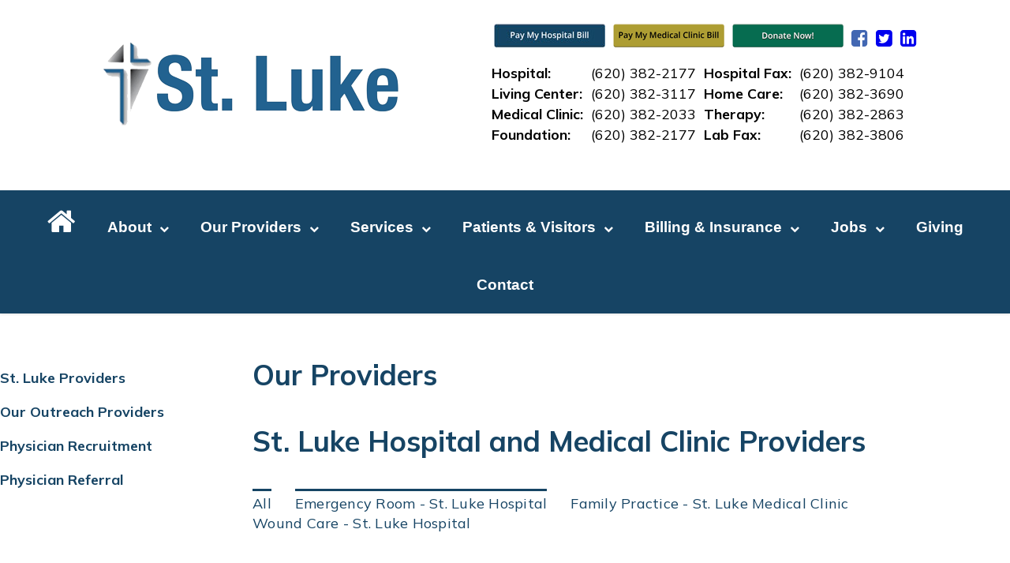

--- FILE ---
content_type: text/html; charset=utf-8
request_url: https://www.slhmarion.org/staff/specials.php?speciality=Emergency%20Room%20-%20St.%20Luke%20Hospital&group=1565&sub=Our%20Providers
body_size: 124397
content:
<!doctype html>
<!--[if lt IE 7]><html class="no-js lt-ie9 lt-ie8 lt-ie7 ie6 no-top-bar-important-info  no-main-slideshow content-page has-content-menu not-mobile" lang="en-US" prefix="og: http://ogp.me/ns# fb: http://ogp.me/ns/fb# og: http://ogp.me/ns#" data-dir-name="/staff" data-base-name="specials.php" has-content-menu="true" data-sub="Our Providers" data-sub-lowercase="our providers" data-sub-lowercase-ascii-alphanumeric="ourproviders" data-is-mobile="false"><![endif]-->
<!--[if IE 7]><html class="no-js lt-ie9 lt-ie8 ie7 no-top-bar-important-info  no-main-slideshow content-page has-content-menu not-mobile" lang="en-US" prefix="og: http://ogp.me/ns# fb: http://ogp.me/ns/fb# og: http://ogp.me/ns#" data-dir-name="/staff" data-base-name="specials.php" has-content-menu="true" data-sub="Our Providers" data-sub-lowercase="our providers" data-sub-lowercase-ascii-alphanumeric="ourproviders" data-is-mobile="false"><![endif]-->
<!--[if IE 8]><html class="no-js lt-ie9 ie8 no-top-bar-important-info  no-main-slideshow content-page has-content-menu not-mobile" lang="en-US" prefix="og: http://ogp.me/ns# fb: http://ogp.me/ns/fb# og: http://ogp.me/ns#" data-dir-name="/staff" data-base-name="specials.php" has-content-menu="true" data-sub="Our Providers" data-sub-lowercase="our providers" data-sub-lowercase-ascii-alphanumeric="ourproviders" data-is-mobile="false"><![endif]-->
<!--[if gt IE 8]><!--><html class="no-js no-top-bar-important-info  no-main-slideshow content-page has-content-menu not-mobile" lang="en-US" prefix="og: http://ogp.me/ns# fb: http://ogp.me/ns/fb# og: http://ogp.me/ns#" data-dir-name="/staff" data-base-name="specials.php" has-content-menu="true" data-sub="Our Providers" data-sub-lowercase="our providers" data-sub-lowercase-ascii-alphanumeric="ourproviders" data-is-mobile="false"><!--<![endif]-->
<head>
    <meta charset="UTF-8">
    
    <meta name="viewport" content="width=device-width, initial-scale=1">
    <title>St. Luke Hospital and Living Center Kansas</title>
  
    
  
    <link rel="preconnect" href="https://fonts.googleapis.com" crossorigin>
    <link rel="preconnect" href="https://fonts.gstatic.com" crossorigin>
    
    <link href="/common_js/font-awesome-4.7.0/css/font-awesome.min.css" rel="preload" as="style" onload="this.onload=null;this.rel='stylesheet'">
    <noscript><link href="/common_js/font-awesome-4.7.0/css/font-awesome.min.css" rel="stylesheet"></noscript>
  
    <link href="/common_js/flexslider/flexslider.css.php" rel="preload" as="style" onload="this.onload=null;this.rel='stylesheet'">
    <noscript><link href="/common_js/flexslider/flexslider.css.php" rel="stylesheet"></noscript>  

    <link href="https://fonts.googleapis.com/css2?family=Mulish:ital,wght@0,400;0,700;1,400;1,700&display=swap" rel="preload" as="style" onload="this.onload=null;this.rel='stylesheet'">
    <noscript><link href="https://fonts.googleapis.com/css2?family=Mulish:ital,wght@0,400;0,700;1,400;1,700&display=swap" rel="stylesheet"></noscript>

	<link rel='stylesheet' type='text/css' href='/common_js/common_css.php?c=3451&amp;last_modified=1730491623'>
    <link rel='stylesheet' type='text/css' href='/style.php'>
  
  	<!--@@content_page_footer_css@@-->

	<!--[if lt IE 9]><script src="/common_js/jquery-1.12.4.min.js" defer></script><![endif]-->
	<!--[if gte IE 9]>--><script src="/common_js/jquery-3.7.0.min.js" defer></script><!--<![endif]-->

    <script src="/common_js/flexslider/jquery.flexslider-min.js" defer></script>
    <script src="/js/startup.js?script_version=1700252742" defer></script>
	<script src="/common_js/accordion.js" defer></script> 
    <link rel="icon" type="image/x-icon" href="/images/favicon.ico">

    <link rel="canonical" href="https://www.slhmarion.org/staff/specials.php?speciality=Emergency+Room+-+St.+Luke+Hospital&amp;amp;group=1565">
</head>
<body class="no-top-bar-important-info  no-main-slideshow content-page has-content-menu not-mobile" data-dir-name="/staff" data-base-name="specials.php" has-content-menu="true" data-sub="Our Providers" data-sub-lowercase="our providers" data-sub-lowercase-ascii-alphanumeric="ourproviders" data-is-mobile="false">

<a href="#main_content_area" class="screen-reader-text" tabindex="0" id="FH-The-Skip-Link">skip navigation</a>



<div style="overflow: hidden; height: 0;"><!--@@home_page_tracker@@--></div>

<!--@@important_alert_bar@@--><!--@@important_information_bar@@-->

    <header>
        <!--@@top_bar@@-->
      
        <div class="header">
	    <div class="header-logo"><a href='/' target='_top'><img decoding='async'  fetchpriority="high" width='400' height='136' data-banner-id='301309' src='https://pictures.fasthealth.com/pictures/301309.png?last_modified=1706632438' alt='St. Luke Hospital and Living Center' class='banner-image'></a></div>
            <div class='header-content-section-wrappings'><div class='header-content-section-wrapper'><div class="social-header-site-links-wrapper"><ul data-num-links="6" data-num-items-even="true" data-num-items-odd="false" data-num-items-divible-by="(2)(3)(6)" data-num-items-not-divible-by="(4)(5)" data-num-links-gt="(0)(1)(2)(3)(4)(5)" data-menu-group="85" class="social-header-site-links-listing"><li data-menu-group="85" class="list-item list-item-0 list-item-first has-link not-label no-script has-image has-image-in-link-text list-item-image list-item-image-replace" data-menu-id="111356"><a data-menu-id="111356" href="https://www.slhmarion.org/getpage.php?name=Pay_my_Bill"><img src="/images/menu_111356.jpg?last_modified=1670278386" id="fh-image-696ebad1998cc" decoding="async" loading="lazy" alt="Pay my Bill"></a></li><li data-menu-group="85" class="list-item list-item-1 has-link not-label no-script has-image has-image-in-link-text list-item-image list-item-image-replace" data-menu-id="111357"><a data-menu-id="111357" href="https://www.slhmarion.org/getpage.php?name=Pay_my_Bill"><img src="/images/menu_111357.png?last_modified=1670279717" id="fh-image-696ebad19992e" decoding="async" loading="lazy" alt="Pay My Medical Clinic Bill"></a></li><li data-menu-group="85" class="list-item list-item-2 has-link not-label no-script has-image has-image-in-link-text list-item-image list-item-image-replace" data-menu-id="111320"><a data-menu-id="111320" href="/getpage.php?name=foundation&amp;sub=About%20Us"><img src="/images/menu_111320.png?last_modified=1670278574" id="fh-image-696ebad199957" decoding="async" loading="lazy" alt="Donate Now"></a></li><li data-menu-group="85" class="list-item list-item-3 has-link not-label no-script no-image no-image-in-link-text no-list-item-image" data-menu-id="102611"><a data-menu-id="102611" href="https://www.facebook.com/St-Luke-Hospital-and-Living-Center-319402015312/?sub=Static"><i class="fa fa-facebook-square" aria-hidden="true"></i></a></li><li data-menu-group="85" class="list-item list-item-4 has-link not-label no-script no-image no-image-in-link-text no-list-item-image" data-menu-id="102613"><a data-menu-id="102613" href="https://twitter.com/StLukeMarion"><i class="fa fa-twitter-square" aria-hidden="true"></i></a></li><li data-menu-group="85" class="list-item list-item-5 list-item-last has-link not-label no-script no-image no-image-in-link-text no-list-item-image" data-menu-id="108362"><a data-menu-id="108362" href="https://www.linkedin.com/company/st-luke-hospital-and-living-center/mycompany/?viewAsMember=true"><i class="fa fa-linkedin-square" aria-hidden="true"></i></a></li></ul></div><table border="0" cellpadding="0" cellspacing="0" class="header-contact-information">
	<tbody>
		<tr valign="top">
			<td style="padding-right: 10px;"><strong>Hospital:</strong></td>
			<td style="padding-right: 10px;"><a href="tel:6203822177">(620) 382-2177</a></td>
			<td style="padding-right: 10px;"><strong>Hospital Fax:</strong></td>
			<td><a href="tel:6203829104">(620) 382-9104</a></td>
		</tr>
		<tr valign="top">
			<td style="padding-right: 10px;"><strong>Living Center:</strong></td>
			<td style="padding-right: 10px;"><a href="tel:6203823117">(620) 382-3117</a></td>
			<td style="padding-right: 10px;"><strong>Home Care:</strong></td>
			<td><a href="tel:6203823690">(620) 382-3690</a></td>
		</tr>
		<tr valign="top">
			<td style="padding-right: 10px;"><strong>Medical Clinic:</strong></td>
			<td style="padding-right: 10px;"><a href="tel:6203822033">(620) 382-2033</a></td>
			<td style="padding-right: 10px;"><strong>Therapy:</strong></td>
			<td><a href="tel:6203822863">(620) 382-2863</a></td>
		</tr>
		<tr valign="top">
			<td style="padding-right: 10px;"><strong>Foundation:</strong></td>
			<td style="padding-right: 10px;"><a href="tel:6203822177">(620) 382-2177</a></td>
			<td style="padding-right: 10px;"><strong>Lab Fax:</strong></td>
			<td style="padding-right: 10px;"><a href="http://tel:6203823806"><span style="color:#000000;">(620) 382-3</span></a>806</td>
		</tr>
	</tbody>
</table></div><!-- end .header-content-section-wrapper --></div><!-- end .header-content-section-wrappings -->
        </div><!-- end .header -->
    </header>

	<div class="mobile-menu-bar">
      <span class="mobile-menu-image-wrapper" title="Show Navigation Menu"><i class="fa fa-bars fa-fw"></i></span>
      <span class="mobile-search-image-wrapper" title="Show Search"><i class="fa fa-search fa-fw"></i></span>
	</div>

	<div class="mobile-search-wrappings"><div class="mobile-search-wrapper" id="mobile-search-wrapper">
      <form method="GET" action="/search/google_search.php#main_content_area" role="search">
        <span class="search-wrapper"><span class="search-field"><input type="text" 
        name="q" size="16"></span><span class="search-button"><button
        type="submit" name="sa">Search</button></span></span>
        <input type="hidden" name="cx" value="f09f174703b07b321">
      </form>      
      </div>
	</div>

	<!--@@alert_bar@@-->
	<!--@@alert_bar_2@@-->

    <nav class="main-navigation-container">
      	<span class="mobile-close-menu"><i class="fa fa-times-circle fa-fw"></i></span>
        <div class="main-navigation">
        	<ul data-tabindex="0" data-menu-group="1" data-subid="0" data-count="9" data-count-gt="(0)(1)(2)(3)(4)(5)(6)(7)(8)" data-count-evenly-divisible-by-true="(3)(9)" data-count-evenly-divisible-by-false="(2)(4)(5)(6)(7)(8)(10)(11)(12)" data-sub="" data-sub-lowercase="" data-sub-lowercase-ascii-alphanumeric="" class="navigation-menu"><li data-tabindex="-1" data-subid="0" data-subid-gt0="false" data-subid-gt1="false" data-sub="&lt;i class=&quot;fa fa-home&quot; aria-hidden=&quot;true&quot;&gt;&lt;/i&gt;" data-menu-group="1" data-sub-lowercase="&lt;i class=&quot;fa fa-home&quot; aria-hidden=&quot;true&quot;&gt;&lt;/i&gt;" data-sub-lowercase-ascii-alphanumeric="iclassfafahomeariahiddentruei" data-pos="1" data-menu-id="102037"  data-count-parity="even" data-is-label="false" class="not-label has-link submenu-top-item no-subnav no-image no-img"><span class="menu-link-text"><a href="/?sub=%3Ci%20class%3D%22fa%20fa-home%22%20aria-hidden%3D%22true%22%3E%3C%2Fi%3E" data-tabindex="0" data-menu-group="1" data-menu-id="102037" data-is-label="false" class="main-menu-link not-label no-subnav"><i class="fa fa-home" aria-hidden="true"></i></a></span></li><li data-tabindex="-1" data-subid="0" data-subid-gt0="false" data-subid-gt1="false" data-sub="About" data-menu-group="1" data-sub-lowercase="about" data-sub-lowercase-ascii-alphanumeric="about" data-pos="2" data-menu-id="102039"  data-count-gt="(0)(1)(2)(3)(4)(5)(6)(7)(8)(9)(10)(11)(12)(13)(14)(15)(16)" data-count="17" data-num-items="17"  data-count-parity="odd" data-is-label="false" class="not-label has-link submenu-top-item has-subnav no-image no-img"><span class="menu-link-text"><a href="/getpage.php?name=message&amp;sub=About" data-tabindex="0" data-menu-group="1" data-menu-id="102039" data-is-label="false" class="main-menu-link not-label has-subnav">About</a></span><ul data-main-menu-id="102039" data-menu-group="1" data-subid="1" data-count="17" data-count-gt="(0)(1)(2)(3)(4)(5)(6)(7)(8)(9)(10)(11)(12)(13)(14)(15)(16)" data-count-evenly-divisible-by-true="" data-count-evenly-divisible-by-false="(2)(3)(4)(5)(6)(7)(8)(9)(10)(11)(12)" data-sub="About" data-sub-lowercase="about" data-sub-lowercase-ascii-alphanumeric="about" class="sub-navigation-menu subnav-about"><li data-tabindex="-1" data-subid="1" data-subid-gt0="true" data-subid-gt1="false" data-sub="About" data-menu-group="1" data-sub-lowercase="about" data-sub-lowercase-ascii-alphanumeric="about" data-pos="1" data-menu-id="102053"  data-count-parity="even" data-is-label="false" class="not-label has-link submenu-item no-subnav no-image no-img"><a href="/getpage.php?name=message&amp;sub=About" data-tabindex="0" data-menu-group="1" data-menu-id="102053" data-is-label="false" class="sub-menu-link not-label no-subnav">CEO's Message</a></li><li data-tabindex="-1" data-subid="1" data-subid-gt0="true" data-subid-gt1="false" data-sub="About" data-menu-group="1" data-sub-lowercase="about" data-sub-lowercase-ascii-alphanumeric="about" data-pos="2" data-menu-id="102063"  data-count-parity="even" data-is-label="false" class="not-label has-link submenu-item no-subnav no-image no-img"><a href="/getpage.php?name=board&amp;sub=About" data-tabindex="0" data-menu-group="1" data-menu-id="102063" data-is-label="false" class="sub-menu-link not-label no-subnav">Board Members</a></li><li data-tabindex="-1" data-subid="1" data-subid-gt0="true" data-subid-gt1="false" data-sub="About" data-menu-group="1" data-sub-lowercase="about" data-sub-lowercase-ascii-alphanumeric="about" data-pos="3" data-menu-id="102073"  data-count-parity="even" data-is-label="false" class="not-label has-link submenu-item no-subnav no-image no-img"><a href="/getpage.php?name=history&amp;sub=About" data-tabindex="0" data-menu-group="1" data-menu-id="102073" data-is-label="false" class="sub-menu-link not-label no-subnav">Our History</a></li><li data-tabindex="-1" data-subid="1" data-subid-gt0="true" data-subid-gt1="false" data-sub="About" data-menu-group="1" data-sub-lowercase="about" data-sub-lowercase-ascii-alphanumeric="about" data-pos="4" data-menu-id="102085"  data-count-parity="even" data-is-label="false" class="not-label has-link submenu-item no-subnav no-image no-img"><a href="/getpage.php?name=foundation&amp;sub=About" data-tabindex="0" data-menu-group="1" data-menu-id="102085" data-is-label="false" class="sub-menu-link not-label no-subnav">Foundation</a></li><li data-tabindex="-1" data-subid="1" data-subid-gt0="true" data-subid-gt1="false" data-sub="About" data-menu-group="1" data-sub-lowercase="about" data-sub-lowercase-ascii-alphanumeric="about" data-pos="5" data-menu-id="114081"  data-count-parity="even" data-is-label="false" class="not-label has-link submenu-item no-subnav no-image no-img"><a href="/getpage.php?name=Fall_Benefit&amp;sub=About" data-tabindex="0" data-menu-group="1" data-menu-id="114081" data-is-label="false" class="sub-menu-link not-label no-subnav">Fall Benefit</a></li><li data-tabindex="-1" data-subid="1" data-subid-gt0="true" data-subid-gt1="false" data-sub="About" data-menu-group="1" data-sub-lowercase="about" data-sub-lowercase-ascii-alphanumeric="about" data-pos="6" data-menu-id="114082"  data-count-parity="even" data-is-label="false" class="not-label has-link submenu-item no-subnav no-image no-img"><a href="https://chingawassadays.com/?sub=About" data-tabindex="0" data-menu-group="1" data-menu-id="114082" data-is-label="false" target="_blank" class="sub-menu-link not-label no-subnav">Chingawassa Days</a></li><li data-tabindex="-1" data-subid="1" data-subid-gt0="true" data-subid-gt1="false" data-sub="About" data-menu-group="1" data-sub-lowercase="about" data-sub-lowercase-ascii-alphanumeric="about" data-pos="7" data-menu-id="102095"  data-count-parity="even" data-is-label="false" class="not-label has-link submenu-item no-subnav no-image no-img"><a href="/getpage.php?name=auxiliary&amp;sub=About" data-tabindex="0" data-menu-group="1" data-menu-id="102095" data-is-label="false" class="sub-menu-link not-label no-subnav">Auxiliary</a></li><li data-tabindex="-1" data-subid="1" data-subid-gt0="true" data-subid-gt1="false" data-sub="About" data-menu-group="1" data-sub-lowercase="about" data-sub-lowercase-ascii-alphanumeric="about" data-pos="8" data-menu-id="102101"  data-count-parity="even" data-is-label="false" class="not-label has-link submenu-item no-subnav no-image no-img"><a href="/getpage.php?name=facilities&amp;sub=About" data-tabindex="0" data-menu-group="1" data-menu-id="102101" data-is-label="false" class="sub-menu-link not-label no-subnav">Our Facilities</a></li><li data-tabindex="-1" data-subid="1" data-subid-gt0="true" data-subid-gt1="false" data-sub="About" data-menu-group="1" data-sub-lowercase="about" data-sub-lowercase-ascii-alphanumeric="about" data-pos="9" data-menu-id="102107"  data-count-parity="even" data-is-label="false" class="not-label has-link submenu-item no-subnav no-image no-img"><a href="/getpage.php?name=mission&amp;sub=About" data-tabindex="0" data-menu-group="1" data-menu-id="102107" data-is-label="false" class="sub-menu-link not-label no-subnav">Mission Statement</a></li><li data-tabindex="-1" data-subid="1" data-subid-gt0="true" data-subid-gt1="false" data-sub="About" data-menu-group="1" data-sub-lowercase="about" data-sub-lowercase-ascii-alphanumeric="about" data-pos="10" data-menu-id="102111"  data-count-parity="even" data-is-label="false" class="not-label has-link submenu-item no-subnav no-image no-img"><a href="/getpage.php?name=news&amp;sub=About" data-tabindex="0" data-menu-group="1" data-menu-id="102111" data-is-label="false" class="sub-menu-link not-label no-subnav">News</a></li><li data-tabindex="-1" data-subid="1" data-subid-gt0="true" data-subid-gt1="false" data-sub="About" data-menu-group="1" data-sub-lowercase="about" data-sub-lowercase-ascii-alphanumeric="about" data-pos="11" data-menu-id="104503"  data-count-parity="even" data-is-label="false" class="not-label has-link submenu-item no-subnav no-image no-img"><a href="/calendar/?category=0&amp;sub=About" data-tabindex="0" data-menu-group="1" data-menu-id="104503" data-is-label="false" class="sub-menu-link not-label no-subnav">Upcoming Events</a></li><li data-tabindex="-1" data-subid="1" data-subid-gt0="true" data-subid-gt1="false" data-sub="About" data-menu-group="1" data-sub-lowercase="about" data-sub-lowercase-ascii-alphanumeric="about" data-pos="12" data-menu-id="102123"  data-count-parity="even" data-is-label="false" class="not-label has-link submenu-item no-subnav no-image no-img"><a href="/getpage.php?name=map&amp;sub=About" data-tabindex="0" data-menu-group="1" data-menu-id="102123" data-is-label="false" class="sub-menu-link not-label no-subnav">Map to Hospital</a></li><li data-tabindex="-1" data-subid="1" data-subid-gt0="true" data-subid-gt1="false" data-sub="About" data-menu-group="1" data-sub-lowercase="about" data-sub-lowercase-ascii-alphanumeric="about" data-pos="13" data-menu-id="113720"  data-count-parity="even" data-is-label="false" class="not-label has-link submenu-item no-subnav no-image no-img"><a href="/getpage.php?name=Public_Hearings&amp;sub=About" data-tabindex="0" data-menu-group="1" data-menu-id="113720" data-is-label="false" class="sub-menu-link not-label no-subnav">Public Hearings</a></li><li data-tabindex="-1" data-subid="1" data-subid-gt0="true" data-subid-gt1="false" data-sub="About" data-menu-group="1" data-sub-lowercase="about" data-sub-lowercase-ascii-alphanumeric="about" data-pos="14" data-menu-id="102117"  data-count-parity="even" data-is-label="false" class="not-label has-link submenu-item no-subnav no-image no-img"><a href="/docs/St_Luke_Hospital_Annual_Report_2023.pdf?sub=About" data-tabindex="0" data-menu-group="1" data-menu-id="102117" data-is-label="false" target="_blank" class="sub-menu-link not-label no-subnav">2023 Annual Report</a></li><li data-tabindex="-1" data-subid="1" data-subid-gt0="true" data-subid-gt1="false" data-sub="About" data-menu-group="1" data-sub-lowercase="about" data-sub-lowercase-ascii-alphanumeric="about" data-pos="15" data-menu-id="116547"  data-count-parity="even" data-is-label="false" class="not-label has-link submenu-item no-subnav no-image no-img"><a href="/docs/Annual_Report_2024.finaledit.pdf?sub=About" data-tabindex="0" data-menu-group="1" data-menu-id="116547" data-is-label="false" class="sub-menu-link not-label no-subnav">2024 Annual Report</a></li><li data-tabindex="-1" data-subid="1" data-subid-gt0="true" data-subid-gt1="false" data-sub="About" data-menu-group="1" data-sub-lowercase="about" data-sub-lowercase-ascii-alphanumeric="about" data-pos="16" data-menu-id="102129"  data-count-parity="even" data-is-label="false" class="not-label has-link submenu-item no-subnav no-image no-img"><a href="/getpage.php?name=contact&amp;sub=About" data-tabindex="0" data-menu-group="1" data-menu-id="102129" data-is-label="false" class="sub-menu-link not-label no-subnav">Contact Us</a></li><li data-tabindex="-1" data-subid="1" data-subid-gt0="true" data-subid-gt1="false" data-sub="About" data-menu-group="1" data-sub-lowercase="about" data-sub-lowercase-ascii-alphanumeric="about" data-pos="17" data-menu-id="115161"  data-count-parity="even" data-is-label="false" class="not-label has-link submenu-item no-subnav no-image no-img"><a href="/getpage.php?name=Scholarships&amp;sub=About" data-tabindex="0" data-menu-group="1" data-menu-id="115161" data-is-label="false" class="sub-menu-link not-label no-subnav">2024 Scholarships</a></li></ul></li><li data-tabindex="-1" data-subid="0" data-subid-gt0="false" data-subid-gt1="false" data-sub="Our Providers" data-menu-group="1" data-sub-lowercase="our providers" data-sub-lowercase-ascii-alphanumeric="ourproviders" data-pos="3" data-menu-id="102041"  data-count-gt="(0)(1)(2)(3)" data-count="4" data-num-items="4"  data-count-parity="even" data-is-label="false" class="not-label has-link submenu-top-item has-subnav no-image no-img"><span class="menu-link-text"><a href="/staff/?group=1565&amp;sub=Our%20Providers" data-tabindex="0" data-menu-group="1" data-menu-id="102041" data-is-label="false" class="main-menu-link not-label has-subnav">Our Providers</a></span><ul data-main-menu-id="102041" data-menu-group="1" data-subid="1" data-count="4" data-count-gt="(0)(1)(2)(3)" data-count-evenly-divisible-by-true="(2)(4)" data-count-evenly-divisible-by-false="(3)(5)(6)(7)(8)(9)(10)(11)(12)" data-sub="Our Providers" data-sub-lowercase="our providers" data-sub-lowercase-ascii-alphanumeric="ourproviders" class="sub-navigation-menu subnav-our-providers"><li data-tabindex="-1" data-subid="1" data-subid-gt0="true" data-subid-gt1="false" data-sub="Our Providers" data-menu-group="1" data-sub-lowercase="our providers" data-sub-lowercase-ascii-alphanumeric="ourproviders" data-pos="1" data-menu-id="102059"  data-count-parity="even" data-is-label="false" class="not-label has-link submenu-item no-subnav no-image no-img"><a href="/staff/?group=1565&amp;sub=Our%20Providers" data-tabindex="0" data-menu-group="1" data-menu-id="102059" data-is-label="false" class="sub-menu-link not-label no-subnav">St. Luke Providers</a></li><li data-tabindex="-1" data-subid="1" data-subid-gt0="true" data-subid-gt1="false" data-sub="Our Providers" data-menu-group="1" data-sub-lowercase="our providers" data-sub-lowercase-ascii-alphanumeric="ourproviders" data-pos="2" data-menu-id="112543"  data-count-parity="even" data-is-label="false" class="not-label has-link submenu-item no-subnav no-image no-img"><a href="/staff/?group=1566&amp;sub=Our%20Providers" data-tabindex="0" data-menu-group="1" data-menu-id="112543" data-is-label="false" class="sub-menu-link not-label no-subnav">Our Outreach Providers</a></li><li data-tabindex="-1" data-subid="1" data-subid-gt0="true" data-subid-gt1="false" data-sub="Our Providers" data-menu-group="1" data-sub-lowercase="our providers" data-sub-lowercase-ascii-alphanumeric="ourproviders" data-pos="3" data-menu-id="102067"  data-count-parity="even" data-is-label="false" class="not-label has-link submenu-item no-subnav no-image no-img"><a href="/getpage.php?name=cvsubmission&amp;sub=Our%20Providers" data-tabindex="0" data-menu-group="1" data-menu-id="102067" data-is-label="false" class="sub-menu-link not-label no-subnav">Physician Recruitment</a></li><li data-tabindex="-1" data-subid="1" data-subid-gt0="true" data-subid-gt1="false" data-sub="Our Providers" data-menu-group="1" data-sub-lowercase="our providers" data-sub-lowercase-ascii-alphanumeric="ourproviders" data-pos="4" data-menu-id="102081"  data-count-parity="even" data-is-label="false" class="not-label has-link submenu-item no-subnav no-image no-img"><a href="https://secure.fasthealth.com/web_slhlc4_ks/forms/?formID=7369&amp;sub=Our%20Providers" data-tabindex="0" data-menu-group="1" data-menu-id="102081" data-is-label="false" class="sub-menu-link not-label no-subnav">Physician Referral</a></li></ul></li><li data-tabindex="-1" data-subid="0" data-subid-gt0="false" data-subid-gt1="false" data-sub="Services" data-menu-group="1" data-sub-lowercase="services" data-sub-lowercase-ascii-alphanumeric="services" data-pos="4" data-menu-id="102043"  data-count-gt="(0)(1)(2)(3)(4)(5)(6)(7)(8)(9)(10)(11)(12)(13)(14)(15)(16)(17)(18)(19)(20)(21)(22)(23)(24)" data-count="25" data-num-items="25"  data-count-parity="odd" data-is-label="false" class="not-label has-link submenu-top-item has-subnav no-image no-img"><span class="menu-link-text"><a href="/getpage.php?name=services&amp;sub=Services" data-tabindex="0" data-menu-group="1" data-menu-id="102043" data-is-label="false" class="main-menu-link not-label has-subnav">Services</a></span><ul data-main-menu-id="102043" data-menu-group="1" data-subid="1" data-count="25" data-count-gt="(0)(1)(2)(3)(4)(5)(6)(7)(8)(9)(10)(11)(12)(13)(14)(15)(16)(17)(18)(19)(20)(21)(22)(23)(24)" data-count-evenly-divisible-by-true="(5)" data-count-evenly-divisible-by-false="(2)(3)(4)(6)(7)(8)(9)(10)(11)(12)" data-sub="Services" data-sub-lowercase="services" data-sub-lowercase-ascii-alphanumeric="services" class="sub-navigation-menu subnav-services"><li data-tabindex="-1" data-subid="1" data-subid-gt0="true" data-subid-gt1="false" data-sub="Services" data-menu-group="1" data-sub-lowercase="services" data-sub-lowercase-ascii-alphanumeric="services" data-pos="1" data-menu-id="102051"  data-count-parity="even" data-is-label="false" class="not-label has-link submenu-item no-subnav no-image no-img"><a href="/getpage.php?name=Allergy__Asthma_and_Immunology&amp;sub=Services" data-tabindex="0" data-menu-group="1" data-menu-id="102051" data-is-label="false" class="sub-menu-link not-label no-subnav">Allergy, Asthma and Immunology</a></li><li data-tabindex="-1" data-subid="1" data-subid-gt0="true" data-subid-gt1="false" data-sub="Services" data-menu-group="1" data-sub-lowercase="services" data-sub-lowercase-ascii-alphanumeric="services" data-pos="2" data-menu-id="102079"  data-count-parity="even" data-is-label="false" class="not-label has-link submenu-item no-subnav no-image no-img"><a href="/getpage.php?name=cardiac&amp;sub=Services" data-tabindex="0" data-menu-group="1" data-menu-id="102079" data-is-label="false" class="sub-menu-link not-label no-subnav">Cardiac/ Pulmonary Rehabilitation</a></li><li data-tabindex="-1" data-subid="1" data-subid-gt0="true" data-subid-gt1="false" data-sub="Services" data-menu-group="1" data-sub-lowercase="services" data-sub-lowercase-ascii-alphanumeric="services" data-pos="3" data-menu-id="102091"  data-count-parity="even" data-is-label="false" class="not-label has-link submenu-item no-subnav no-image no-img"><a href="/getpage.php?name=Cardiology&amp;sub=Services" data-tabindex="0" data-menu-group="1" data-menu-id="102091" data-is-label="false" class="sub-menu-link not-label no-subnav">Cardiology</a></li><li data-tabindex="-1" data-subid="1" data-subid-gt0="true" data-subid-gt1="false" data-sub="Services" data-menu-group="1" data-sub-lowercase="services" data-sub-lowercase-ascii-alphanumeric="services" data-pos="4" data-menu-id="102097"  data-count-parity="even" data-is-label="false" class="not-label has-link submenu-item no-subnav no-image no-img"><a href="/getpage.php?name=Family_Practice&amp;sub=Services" data-tabindex="0" data-menu-group="1" data-menu-id="102097" data-is-label="false" class="sub-menu-link not-label no-subnav">Clinic</a></li><li data-tabindex="-1" data-subid="1" data-subid-gt0="true" data-subid-gt1="false" data-sub="Services" data-menu-group="1" data-sub-lowercase="services" data-sub-lowercase-ascii-alphanumeric="services" data-pos="5" data-menu-id="102103"  data-count-parity="even" data-is-label="false" class="not-label has-link submenu-item no-subnav no-image no-img"><a href="/getpage.php?name=counseling_services&amp;sub=Services" data-tabindex="0" data-menu-group="1" data-menu-id="102103" data-is-label="false" class="sub-menu-link not-label no-subnav">Counseling Services</a></li><li data-tabindex="-1" data-subid="1" data-subid-gt0="true" data-subid-gt1="false" data-sub="Services" data-menu-group="1" data-sub-lowercase="services" data-sub-lowercase-ascii-alphanumeric="services" data-pos="6" data-menu-id="102115"  data-count-parity="even" data-is-label="false" class="not-label has-link submenu-item no-subnav no-image no-img"><a href="/getpage.php?name=er&amp;sub=Services" data-tabindex="0" data-menu-group="1" data-menu-id="102115" data-is-label="false" class="sub-menu-link not-label no-subnav">Emergency</a></li><li data-tabindex="-1" data-subid="1" data-subid-gt0="true" data-subid-gt1="false" data-sub="Services" data-menu-group="1" data-sub-lowercase="services" data-sub-lowercase-ascii-alphanumeric="services" data-pos="7" data-menu-id="102121"  data-count-parity="even" data-is-label="false" class="not-label has-link submenu-item no-subnav no-image no-img"><a href="/getpage.php?name=Surgery&amp;sub=Services" data-tabindex="0" data-menu-group="1" data-menu-id="102121" data-is-label="false" class="sub-menu-link not-label no-subnav">General Surgery</a></li><li data-tabindex="-1" data-subid="1" data-subid-gt0="true" data-subid-gt1="false" data-sub="Services" data-menu-group="1" data-sub-lowercase="services" data-sub-lowercase-ascii-alphanumeric="services" data-pos="8" data-menu-id="102127"  data-count-parity="even" data-is-label="false" class="not-label has-link submenu-item no-subnav no-image no-img"><a href="/getpage.php?name=homecare&amp;sub=Services" data-tabindex="0" data-menu-group="1" data-menu-id="102127" data-is-label="false" class="sub-menu-link not-label no-subnav">Home Health</a></li><li data-tabindex="-1" data-subid="1" data-subid-gt0="true" data-subid-gt1="false" data-sub="Services" data-menu-group="1" data-sub-lowercase="services" data-sub-lowercase-ascii-alphanumeric="services" data-pos="9" data-menu-id="102133"  data-count-parity="even" data-is-label="false" class="not-label has-link submenu-item no-subnav no-image no-img"><a href="/getpage.php?name=lab&amp;sub=Services" data-tabindex="0" data-menu-group="1" data-menu-id="102133" data-is-label="false" class="sub-menu-link not-label no-subnav">Laboratory</a></li><li data-tabindex="-1" data-subid="1" data-subid-gt0="true" data-subid-gt1="false" data-sub="Services" data-menu-group="1" data-sub-lowercase="services" data-sub-lowercase-ascii-alphanumeric="services" data-pos="10" data-menu-id="110290"  data-count-parity="even" data-is-label="false" class="not-label has-link submenu-item no-subnav no-image no-img"><a href="/getpage.php?name=Lactation_Counseling&amp;sub=Services" data-tabindex="0" data-menu-group="1" data-menu-id="110290" data-is-label="false" class="sub-menu-link not-label no-subnav">Lactation Counseling</a></li><li data-tabindex="-1" data-subid="1" data-subid-gt0="true" data-subid-gt1="false" data-sub="Services" data-menu-group="1" data-sub-lowercase="services" data-sub-lowercase-ascii-alphanumeric="services" data-pos="11" data-menu-id="102137"  data-count-parity="even" data-is-label="false" class="not-label has-link submenu-item no-subnav no-image no-img"><a href="/getpage.php?name=Direct_Access_Lab&amp;sub=Services" data-tabindex="0" data-menu-group="1" data-menu-id="102137" data-is-label="false" class="sub-menu-link not-label no-subnav">Lab - Direct Access</a></li><li data-tabindex="-1" data-subid="1" data-subid-gt0="true" data-subid-gt1="false" data-sub="Services" data-menu-group="1" data-sub-lowercase="services" data-sub-lowercase-ascii-alphanumeric="services" data-pos="12" data-menu-id="102141"  data-count-parity="even" data-is-label="false" class="not-label has-link submenu-item no-subnav no-image no-img"><a href="/getpage.php?name=living_center&amp;sub=Services" data-tabindex="0" data-menu-group="1" data-menu-id="102141" data-is-label="false" class="sub-menu-link not-label no-subnav">Living Center</a></li><li data-tabindex="-1" data-subid="1" data-subid-gt0="true" data-subid-gt1="false" data-sub="Services" data-menu-group="1" data-sub-lowercase="services" data-sub-lowercase-ascii-alphanumeric="services" data-pos="13" data-menu-id="102143"  data-count-parity="even" data-is-label="false" class="not-label has-link submenu-item no-subnav no-image no-img"><a href="/getpage.php?name=MDsave&amp;sub=Services" data-tabindex="0" data-menu-group="1" data-menu-id="102143" data-is-label="false" class="sub-menu-link not-label no-subnav">MDsave</a></li><li data-tabindex="-1" data-subid="1" data-subid-gt0="true" data-subid-gt1="false" data-sub="Services" data-menu-group="1" data-sub-lowercase="services" data-sub-lowercase-ascii-alphanumeric="services" data-pos="14" data-menu-id="102145"  data-count-parity="even" data-is-label="false" class="not-label has-link submenu-item no-subnav no-image no-img"><a href="/getpage.php?name=Oph&amp;sub=Services" data-tabindex="0" data-menu-group="1" data-menu-id="102145" data-is-label="false" class="sub-menu-link not-label no-subnav">Ophthalmology</a></li><li data-tabindex="-1" data-subid="1" data-subid-gt0="true" data-subid-gt1="false" data-sub="Services" data-menu-group="1" data-sub-lowercase="services" data-sub-lowercase-ascii-alphanumeric="services" data-pos="15" data-menu-id="102147"  data-count-parity="even" data-is-label="false" class="not-label has-link submenu-item no-subnav no-image no-img"><a href="/getpage.php?name=Pain_Management&amp;sub=Services" data-tabindex="0" data-menu-group="1" data-menu-id="102147" data-is-label="false" class="sub-menu-link not-label no-subnav">Pain Management</a></li><li data-tabindex="-1" data-subid="1" data-subid-gt0="true" data-subid-gt1="false" data-sub="Services" data-menu-group="1" data-sub-lowercase="services" data-sub-lowercase-ascii-alphanumeric="services" data-pos="16" data-menu-id="102151"  data-count-parity="even" data-is-label="false" class="not-label has-link submenu-item no-subnav no-image no-img"><a href="/getpage.php?name=Radiology&amp;sub=Services" data-tabindex="0" data-menu-group="1" data-menu-id="102151" data-is-label="false" class="sub-menu-link not-label no-subnav">Radiology</a></li><li data-tabindex="-1" data-subid="1" data-subid-gt0="true" data-subid-gt1="false" data-sub="Services" data-menu-group="1" data-sub-lowercase="services" data-sub-lowercase-ascii-alphanumeric="services" data-pos="17" data-menu-id="102153"  data-count-parity="even" data-is-label="false" class="not-label has-link submenu-item no-subnav no-image no-img"><a href="/getpage.php?name=Rheumatology&amp;sub=Services" data-tabindex="0" data-menu-group="1" data-menu-id="102153" data-is-label="false" class="sub-menu-link not-label no-subnav">Rheumatology</a></li><li data-tabindex="-1" data-subid="1" data-subid-gt0="true" data-subid-gt1="false" data-sub="Services" data-menu-group="1" data-sub-lowercase="services" data-sub-lowercase-ascii-alphanumeric="services" data-pos="18" data-menu-id="102155"  data-count-parity="even" data-is-label="false" class="not-label has-link submenu-item no-subnav no-image no-img"><a href="/getpage.php?name=Senior_Life_Solutions&amp;sub=Services" data-tabindex="0" data-menu-group="1" data-menu-id="102155" data-is-label="false" class="sub-menu-link not-label no-subnav">Senior Life Solutions</a></li><li data-tabindex="-1" data-subid="1" data-subid-gt0="true" data-subid-gt1="false" data-sub="Services" data-menu-group="1" data-sub-lowercase="services" data-sub-lowercase-ascii-alphanumeric="services" data-pos="19" data-menu-id="102157"  data-count-parity="even" data-is-label="false" class="not-label has-link submenu-item no-subnav no-image no-img"><a href="/getpage.php?name=sleep_studies&amp;sub=Services" data-tabindex="0" data-menu-group="1" data-menu-id="102157" data-is-label="false" class="sub-menu-link not-label no-subnav">Sleep Studies</a></li><li data-tabindex="-1" data-subid="1" data-subid-gt0="true" data-subid-gt1="false" data-sub="Services" data-menu-group="1" data-sub-lowercase="services" data-sub-lowercase-ascii-alphanumeric="services" data-pos="20" data-menu-id="102159"  data-count-parity="even" data-is-label="false" class="not-label has-link submenu-item no-subnav no-image no-img"><a href="/getpage.php?name=Swing_Bed&amp;sub=Services" data-tabindex="0" data-menu-group="1" data-menu-id="102159" data-is-label="false" class="sub-menu-link not-label no-subnav">Swing Bed</a></li><li data-tabindex="-1" data-subid="1" data-subid-gt0="true" data-subid-gt1="false" data-sub="Services" data-menu-group="1" data-sub-lowercase="services" data-sub-lowercase-ascii-alphanumeric="services" data-pos="21" data-menu-id="102615"  data-count-parity="even" data-is-label="false" class="not-label has-link submenu-item no-subnav no-image no-img"><a href="/getpage.php?name=Telehealth_Landing_Page&amp;sub=Services" data-tabindex="0" data-menu-group="1" data-menu-id="102615" data-is-label="false" class="sub-menu-link not-label no-subnav">Telehealth Services</a></li><li data-tabindex="-1" data-subid="1" data-subid-gt0="true" data-subid-gt1="false" data-sub="Services" data-menu-group="1" data-sub-lowercase="services" data-sub-lowercase-ascii-alphanumeric="services" data-pos="22" data-menu-id="102161"  data-count-parity="even" data-is-label="false" class="not-label has-link submenu-item no-subnav no-image no-img"><a href="/getpage.php?name=physical_therapy&amp;sub=Services" data-tabindex="0" data-menu-group="1" data-menu-id="102161" data-is-label="false" class="sub-menu-link not-label no-subnav">Therapy Services</a></li><li data-tabindex="-1" data-subid="1" data-subid-gt0="true" data-subid-gt1="false" data-sub="Services" data-menu-group="1" data-sub-lowercase="services" data-sub-lowercase-ascii-alphanumeric="services" data-pos="23" data-menu-id="102163"  data-count-parity="even" data-is-label="false" class="not-label has-link submenu-item no-subnav no-image no-img"><a href="/getpage.php?name=wound_care&amp;sub=Services" data-tabindex="0" data-menu-group="1" data-menu-id="102163" data-is-label="false" class="sub-menu-link not-label no-subnav">Wound Care</a></li><li data-tabindex="-1" data-subid="1" data-subid-gt0="true" data-subid-gt1="false" data-sub="Services" data-menu-group="1" data-sub-lowercase="services" data-sub-lowercase-ascii-alphanumeric="services" data-pos="24" data-menu-id="102165"  data-count-parity="even" data-is-label="false" class="not-label has-link submenu-item no-subnav no-image no-img"><a href="/getpage.php?name=Urgent_Care&amp;sub=Services" data-tabindex="0" data-menu-group="1" data-menu-id="102165" data-is-label="false" class="sub-menu-link not-label no-subnav">Urgent Care</a></li><li data-tabindex="-1" data-subid="1" data-subid-gt0="true" data-subid-gt1="false" data-sub="Services" data-menu-group="1" data-sub-lowercase="services" data-sub-lowercase-ascii-alphanumeric="services" data-pos="25" data-menu-id="102167"  data-count-parity="even" data-is-label="false" class="not-label has-link submenu-item no-subnav no-image no-img"><a href="/getpage.php?name=Urology&amp;sub=Services" data-tabindex="0" data-menu-group="1" data-menu-id="102167" data-is-label="false" class="sub-menu-link not-label no-subnav">Urology</a></li></ul></li><li data-tabindex="-1" data-subid="0" data-subid-gt0="false" data-subid-gt1="false" data-sub="Patients &amp; Visitors" data-menu-group="1" data-sub-lowercase="patients &amp; visitors" data-sub-lowercase-ascii-alphanumeric="patientsvisitors" data-pos="5" data-menu-id="102045"  data-count-gt="(0)(1)(2)(3)(4)(5)(6)(7)(8)(9)(10)(11)(12)(13)(14)" data-count="15" data-num-items="15"  data-count-parity="odd" data-is-label="false" class="not-label has-link submenu-top-item has-subnav no-image no-img"><span class="menu-link-text"><a href="/getpage.php?name=healthresearch&amp;sub=Patients%20%26%20Visitors" data-tabindex="0" data-menu-group="1" data-menu-id="102045" data-is-label="false" class="main-menu-link not-label has-subnav">Patients & Visitors</a></span><ul data-main-menu-id="102045" data-menu-group="1" data-subid="1" data-count="15" data-count-gt="(0)(1)(2)(3)(4)(5)(6)(7)(8)(9)(10)(11)(12)(13)(14)" data-count-evenly-divisible-by-true="(3)(5)" data-count-evenly-divisible-by-false="(2)(4)(6)(7)(8)(9)(10)(11)(12)" data-sub="Patients &amp; Visitors" data-sub-lowercase="patients &amp; visitors" data-sub-lowercase-ascii-alphanumeric="patientsvisitors" class="sub-navigation-menu subnav-patients-visitors"><li data-tabindex="-1" data-subid="1" data-subid-gt0="true" data-subid-gt1="false" data-sub="Patients &amp; Visitors" data-menu-group="1" data-sub-lowercase="patients &amp; visitors" data-sub-lowercase-ascii-alphanumeric="patientsvisitors" data-pos="1" data-menu-id="102057"  data-count-parity="even" data-is-label="false" class="not-label has-link submenu-item no-subnav no-image no-img"><a href="/getpage.php?name=facilities&amp;sub=Patients%20%26%20Visitors" data-tabindex="0" data-menu-group="1" data-menu-id="102057" data-is-label="false" class="sub-menu-link not-label no-subnav">Our Facilities</a></li><li data-tabindex="-1" data-subid="1" data-subid-gt0="true" data-subid-gt1="false" data-sub="Patients &amp; Visitors" data-menu-group="1" data-sub-lowercase="patients &amp; visitors" data-sub-lowercase-ascii-alphanumeric="patientsvisitors" data-pos="2" data-menu-id="111360"  data-count-parity="even" data-is-label="false" class="not-label has-link submenu-item no-subnav no-image no-img"><a href="/getpage.php?name=Pay_my_Bill&amp;sub=Patients%20%26%20Visitors" data-tabindex="0" data-menu-group="1" data-menu-id="111360" data-is-label="false" class="sub-menu-link not-label no-subnav">Pay a Bill</a></li><li data-tabindex="-1" data-subid="1" data-subid-gt0="true" data-subid-gt1="false" data-sub="Patients &amp; Visitors" data-menu-group="1" data-sub-lowercase="patients &amp; visitors" data-sub-lowercase-ascii-alphanumeric="patientsvisitors" data-pos="3" data-menu-id="102065"  data-count-parity="even" data-is-label="false" class="not-label has-link submenu-item no-subnav no-image no-img"><a href="/getpage.php?name=patient_portal&amp;sub=Patients%20%26%20Visitors" data-tabindex="0" data-menu-group="1" data-menu-id="102065" data-is-label="false" class="sub-menu-link not-label no-subnav">Patient Portal</a></li><li data-tabindex="-1" data-subid="1" data-subid-gt0="true" data-subid-gt1="false" data-sub="Patients &amp; Visitors" data-menu-group="1" data-sub-lowercase="patients &amp; visitors" data-sub-lowercase-ascii-alphanumeric="patientsvisitors" data-pos="4" data-menu-id="102077"  data-count-parity="even" data-is-label="false" class="not-label has-link submenu-item no-subnav no-image no-img"><a href="/getpage.php?name=healthresearch&amp;sub=Patients%20%26%20Visitors" data-tabindex="0" data-menu-group="1" data-menu-id="102077" data-is-label="false" class="sub-menu-link not-label no-subnav">Health Research</a></li><li data-tabindex="-1" data-subid="1" data-subid-gt0="true" data-subid-gt1="false" data-sub="Patients &amp; Visitors" data-menu-group="1" data-sub-lowercase="patients &amp; visitors" data-sub-lowercase-ascii-alphanumeric="patientsvisitors" data-pos="5" data-menu-id="102089"  data-count-parity="even" data-is-label="false" class="not-label has-link submenu-item no-subnav no-image no-img"><a href="/getpage.php?name=visitorinfo&amp;sub=Patients%20%26%20Visitors" data-tabindex="0" data-menu-group="1" data-menu-id="102089" data-is-label="false" class="sub-menu-link not-label no-subnav">Visitor Information</a></li><li data-tabindex="-1" data-subid="1" data-subid-gt0="true" data-subid-gt1="false" data-sub="Patients &amp; Visitors" data-menu-group="1" data-sub-lowercase="patients &amp; visitors" data-sub-lowercase-ascii-alphanumeric="patientsvisitors" data-pos="6" data-menu-id="102093"  data-count-parity="even" data-is-label="false" class="not-label has-link submenu-item no-subnav no-image no-img"><a href="/getpage.php?name=patient_testimonials&amp;sub=Patients%20%26%20Visitors" data-tabindex="0" data-menu-group="1" data-menu-id="102093" data-is-label="false" class="sub-menu-link not-label no-subnav">Patient Testimonials</a></li><li data-tabindex="-1" data-subid="1" data-subid-gt0="true" data-subid-gt1="false" data-sub="Patients &amp; Visitors" data-menu-group="1" data-sub-lowercase="patients &amp; visitors" data-sub-lowercase-ascii-alphanumeric="patientsvisitors" data-pos="7" data-menu-id="102099"  data-count-parity="even" data-is-label="false" class="not-label has-link submenu-item no-subnav no-image no-img"><a href="/calendar/?category=0&amp;sub=Patients%20%26%20Visitors" data-tabindex="0" data-menu-group="1" data-menu-id="102099" data-is-label="false" class="sub-menu-link not-label no-subnav">Events Calendar</a></li><li data-tabindex="-1" data-subid="1" data-subid-gt0="true" data-subid-gt1="false" data-sub="Patients &amp; Visitors" data-menu-group="1" data-sub-lowercase="patients &amp; visitors" data-sub-lowercase-ascii-alphanumeric="patientsvisitors" data-pos="8" data-menu-id="102105"  data-count-parity="even" data-is-label="false" class="not-label has-link submenu-item no-subnav no-image no-img"><a href="/ecard/?sub=Patients%20%26%20Visitors" data-tabindex="0" data-menu-group="1" data-menu-id="102105" data-is-label="false" class="sub-menu-link not-label no-subnav">Send an E-Card</a></li><li data-tabindex="-1" data-subid="1" data-subid-gt0="true" data-subid-gt1="false" data-sub="Patients &amp; Visitors" data-menu-group="1" data-sub-lowercase="patients &amp; visitors" data-sub-lowercase-ascii-alphanumeric="patientsvisitors" data-pos="9" data-menu-id="102113"  data-count-parity="even" data-is-label="false" class="not-label has-link submenu-item no-subnav no-image no-img"><a href="/getpage.php?name=whatsnew&amp;sub=Patients%20%26%20Visitors" data-tabindex="0" data-menu-group="1" data-menu-id="102113" data-is-label="false" class="sub-menu-link not-label no-subnav">What's New</a></li><li data-tabindex="-1" data-subid="1" data-subid-gt0="true" data-subid-gt1="false" data-sub="Patients &amp; Visitors" data-menu-group="1" data-sub-lowercase="patients &amp; visitors" data-sub-lowercase-ascii-alphanumeric="patientsvisitors" data-pos="10" data-menu-id="102119"  data-count-parity="even" data-is-label="false" class="not-label has-link submenu-item no-subnav no-image no-img"><a href="/getpage.php?name=map&amp;sub=Patients%20%26%20Visitors" data-tabindex="0" data-menu-group="1" data-menu-id="102119" data-is-label="false" class="sub-menu-link not-label no-subnav">Map to Hospital</a></li><li data-tabindex="-1" data-subid="1" data-subid-gt0="true" data-subid-gt1="false" data-sub="Patients &amp; Visitors" data-menu-group="1" data-sub-lowercase="patients &amp; visitors" data-sub-lowercase-ascii-alphanumeric="patientsvisitors" data-pos="11" data-menu-id="102125"  data-count-parity="even" data-is-label="false" class="not-label has-link submenu-item no-subnav no-image no-img"><a href="/getpage.php?name=privacy&amp;sub=Patients%20%26%20Visitors" data-tabindex="0" data-menu-group="1" data-menu-id="102125" data-is-label="false" class="sub-menu-link not-label no-subnav">Privacy Statement</a></li><li data-tabindex="-1" data-subid="1" data-subid-gt0="true" data-subid-gt1="false" data-sub="Patients &amp; Visitors" data-menu-group="1" data-sub-lowercase="patients &amp; visitors" data-sub-lowercase-ascii-alphanumeric="patientsvisitors" data-pos="12" data-menu-id="102131"  data-count-parity="even" data-is-label="false" class="not-label has-link submenu-item no-subnav no-image no-img"><a href="/getpage.php?name=electronic-health-information-exchange&amp;sub=Patients%20%26%20Visitors" data-tabindex="0" data-menu-group="1" data-menu-id="102131" data-is-label="false" class="sub-menu-link not-label no-subnav">Electronic Health Info Exchange</a></li><li data-tabindex="-1" data-subid="1" data-subid-gt0="true" data-subid-gt1="false" data-sub="Patients &amp; Visitors" data-menu-group="1" data-sub-lowercase="patients &amp; visitors" data-sub-lowercase-ascii-alphanumeric="patientsvisitors" data-pos="13" data-menu-id="102135"  data-count-parity="even" data-is-label="false" class="not-label has-link submenu-item no-subnav no-image no-img"><a href="http://www.slhmarion.org/docs/CHNA2021_FinalReportDraft_MarionCo.pdf?sub=Patients%20%26%20Visitors" data-tabindex="0" data-menu-group="1" data-menu-id="102135" data-is-label="false" target="_blank" class="sub-menu-link not-label no-subnav">Community Health Needs Assessment</a></li><li data-tabindex="-1" data-subid="1" data-subid-gt0="true" data-subid-gt1="false" data-sub="Patients &amp; Visitors" data-menu-group="1" data-sub-lowercase="patients &amp; visitors" data-sub-lowercase-ascii-alphanumeric="patientsvisitors" data-pos="14" data-menu-id="102139"  data-count-parity="even" data-is-label="false" class="not-label has-link submenu-item no-subnav no-image no-img"><a href="/getpage.php?name=Hospital_Pricing&amp;sub=Patients%20%26%20Visitors" data-tabindex="0" data-menu-group="1" data-menu-id="102139" data-is-label="false" class="sub-menu-link not-label no-subnav">Pricing Transparency</a></li><li data-tabindex="-1" data-subid="1" data-subid-gt0="true" data-subid-gt1="false" data-sub="Patients &amp; Visitors" data-menu-group="1" data-sub-lowercase="patients &amp; visitors" data-sub-lowercase-ascii-alphanumeric="patientsvisitors" data-pos="15" data-menu-id="114189"  data-count-parity="even" data-is-label="false" class="not-label has-link submenu-item no-subnav no-image no-img"><a href="/getpage.php?name=Medicare_and_Medicare_Advantage&amp;sub=Patients%20%26%20Visitors" data-tabindex="0" data-menu-group="1" data-menu-id="114189" data-is-label="false" class="sub-menu-link not-label no-subnav">Medicare and Medicare Advantage</a></li></ul></li><li data-tabindex="-1" data-subid="0" data-subid-gt0="false" data-subid-gt1="false" data-sub="Billing &amp; Insurance" data-menu-group="1" data-sub-lowercase="billing &amp; insurance" data-sub-lowercase-ascii-alphanumeric="billinginsurance" data-pos="6" data-menu-id="114192"  data-count-gt="(0)(1)(2)(3)" data-count="4" data-num-items="4"  data-count-parity="even" data-is-label="false" class="not-label has-link submenu-top-item has-subnav no-image no-img"><span class="menu-link-text"><a href="/getpage.php?name=Billing_and_Insurance&amp;sub=Billing%20%26%20Insurance" data-tabindex="0" data-menu-group="1" data-menu-id="114192" data-is-label="false" class="main-menu-link not-label has-subnav">Billing & Insurance</a></span><ul data-main-menu-id="114192" data-menu-group="1" data-subid="1" data-count="4" data-count-gt="(0)(1)(2)(3)" data-count-evenly-divisible-by-true="(2)(4)" data-count-evenly-divisible-by-false="(3)(5)(6)(7)(8)(9)(10)(11)(12)" data-sub="Billing &amp; Insurance" data-sub-lowercase="billing &amp; insurance" data-sub-lowercase-ascii-alphanumeric="billinginsurance" class="sub-navigation-menu subnav-billing-insurance"><li data-tabindex="-1" data-subid="1" data-subid-gt0="true" data-subid-gt1="false" data-sub="Billing &amp; Insurance" data-menu-group="1" data-sub-lowercase="billing &amp; insurance" data-sub-lowercase-ascii-alphanumeric="billinginsurance" data-pos="1" data-menu-id="114193"  data-count-parity="even" data-is-label="false" class="not-label has-link submenu-item no-subnav no-image no-img"><a href="/getpage.php?name=Pay_my_Bill&amp;sub=Billing%20%26%20Insurance" data-tabindex="0" data-menu-group="1" data-menu-id="114193" data-is-label="false" class="sub-menu-link not-label no-subnav">Pay a Bill</a></li><li data-tabindex="-1" data-subid="1" data-subid-gt0="true" data-subid-gt1="false" data-sub="Billing &amp; Insurance" data-menu-group="1" data-sub-lowercase="billing &amp; insurance" data-sub-lowercase-ascii-alphanumeric="billinginsurance" data-pos="2" data-menu-id="114194"  data-count-parity="even" data-is-label="false" class="not-label has-link submenu-item no-subnav no-image no-img"><a href="/getpage.php?name=Medicare_and_Medicare_Advantage&amp;sub=Billing%20%26%20Insurance" data-tabindex="0" data-menu-group="1" data-menu-id="114194" data-is-label="false" class="sub-menu-link not-label no-subnav">Medicare and Medicare Advantage</a></li><li data-tabindex="-1" data-subid="1" data-subid-gt0="true" data-subid-gt1="false" data-sub="Billing &amp; Insurance" data-menu-group="1" data-sub-lowercase="billing &amp; insurance" data-sub-lowercase-ascii-alphanumeric="billinginsurance" data-pos="3" data-menu-id="114195"  data-count-parity="even" data-is-label="false" class="not-label has-link submenu-item no-subnav no-image no-img"><a href="/getpage.php?name=Insurance_We_Accept&amp;sub=Billing%20%26%20Insurance" data-tabindex="0" data-menu-group="1" data-menu-id="114195" data-is-label="false" class="sub-menu-link not-label no-subnav">Insurance We Accept</a></li><li data-tabindex="-1" data-subid="1" data-subid-gt0="true" data-subid-gt1="false" data-sub="Billing &amp; Insurance" data-menu-group="1" data-sub-lowercase="billing &amp; insurance" data-sub-lowercase-ascii-alphanumeric="billinginsurance" data-pos="4" data-menu-id="114196"  data-count-parity="even" data-is-label="false" class="not-label has-link submenu-item no-subnav no-image no-img"><a href="https://www.mdsave.com/st-luke-hospital?sub=Billing%20%26%20Insurance" data-tabindex="0" data-menu-group="1" data-menu-id="114196" data-is-label="false" target="_blank" class="sub-menu-link not-label no-subnav">MDSave – Prepay and Save</a></li></ul></li><li data-tabindex="-1" data-subid="0" data-subid-gt0="false" data-subid-gt1="false" data-sub="Jobs" data-menu-group="1" data-sub-lowercase="jobs" data-sub-lowercase-ascii-alphanumeric="jobs" data-pos="7" data-menu-id="102047"  data-count-gt="(0)(1)(2)(3)" data-count="4" data-num-items="4"  data-count-parity="even" data-is-label="false" class="not-label has-link submenu-top-item has-subnav no-image no-img"><span class="menu-link-text"><a href="/getpage.php?name=employment&amp;sub=Jobs" data-tabindex="0" data-menu-group="1" data-menu-id="102047" data-is-label="false" class="main-menu-link not-label has-subnav">Jobs</a></span><ul data-main-menu-id="102047" data-menu-group="1" data-subid="1" data-count="4" data-count-gt="(0)(1)(2)(3)" data-count-evenly-divisible-by-true="(2)(4)" data-count-evenly-divisible-by-false="(3)(5)(6)(7)(8)(9)(10)(11)(12)" data-sub="Jobs" data-sub-lowercase="jobs" data-sub-lowercase-ascii-alphanumeric="jobs" class="sub-navigation-menu subnav-jobs"><li data-tabindex="-1" data-subid="1" data-subid-gt0="true" data-subid-gt1="false" data-sub="Jobs" data-menu-group="1" data-sub-lowercase="jobs" data-sub-lowercase-ascii-alphanumeric="jobs" data-pos="1" data-menu-id="102055"  data-count-parity="even" data-is-label="false" class="not-label has-link submenu-item no-subnav no-image no-img"><a href="/getpage.php?name=employment&amp;sub=Jobs" data-tabindex="0" data-menu-group="1" data-menu-id="102055" data-is-label="false" class="sub-menu-link not-label no-subnav">St. Luke Careers</a></li><li data-tabindex="-1" data-subid="1" data-subid-gt0="true" data-subid-gt1="false" data-sub="Jobs" data-menu-group="1" data-sub-lowercase="jobs" data-sub-lowercase-ascii-alphanumeric="jobs" data-pos="2" data-menu-id="102075"  data-count-parity="even" data-is-label="false" class="not-label has-link submenu-item no-subnav no-image no-img"><a href="/getpage.php?name=benefits&amp;sub=Jobs" data-tabindex="0" data-menu-group="1" data-menu-id="102075" data-is-label="false" class="sub-menu-link not-label no-subnav">Employee Benefits</a></li><li data-tabindex="-1" data-subid="1" data-subid-gt0="true" data-subid-gt1="false" data-sub="Jobs" data-menu-group="1" data-sub-lowercase="jobs" data-sub-lowercase-ascii-alphanumeric="jobs" data-pos="3" data-menu-id="102087"  data-count-parity="even" data-is-label="false" class="not-label has-link submenu-item no-subnav no-image no-img"><a href="/getpage.php?name=community&amp;sub=Jobs" data-tabindex="0" data-menu-group="1" data-menu-id="102087" data-is-label="false" class="sub-menu-link not-label no-subnav">Our Community</a></li><li data-tabindex="-1" data-subid="1" data-subid-gt0="true" data-subid-gt1="false" data-sub="Jobs" data-menu-group="1" data-sub-lowercase="jobs" data-sub-lowercase-ascii-alphanumeric="jobs" data-pos="4" data-menu-id="102609"  data-count-parity="even" data-is-label="false" class="not-label has-link submenu-item no-subnav no-image no-img"><a href="/getpage.php?name=employee&amp;sub=Jobs" data-tabindex="0" data-menu-group="1" data-menu-id="102609" data-is-label="false" class="sub-menu-link not-label no-subnav">Employee Corner</a></li></ul></li><li data-tabindex="-1" data-subid="0" data-subid-gt0="false" data-subid-gt1="false" data-sub="Giving" data-menu-group="1" data-sub-lowercase="giving" data-sub-lowercase-ascii-alphanumeric="giving" data-pos="8" data-menu-id="111361"  data-count-parity="even" data-is-label="false" class="not-label has-link submenu-top-item no-subnav no-image no-img"><span class="menu-link-text"><a href="/getpage.php?name=foundation&amp;sub=About%20Us" data-tabindex="0" data-menu-group="1" data-menu-id="111361" data-is-label="false" class="main-menu-link not-label no-subnav">Giving</a></span></li><li data-tabindex="-1" data-subid="0" data-subid-gt0="false" data-subid-gt1="false" data-sub="Contact" data-menu-group="1" data-sub-lowercase="contact" data-sub-lowercase-ascii-alphanumeric="contact" data-pos="9" data-menu-id="112541"  data-count-parity="even" data-is-label="false" class="not-label has-link submenu-top-item no-subnav no-image no-img"><span class="menu-link-text"><a href="/getpage.php?name=contact&amp;sub=About%20Us" data-tabindex="0" data-menu-group="1" data-menu-id="112541" data-is-label="false" class="main-menu-link not-label no-subnav">Contact</a></span></li></ul>
        </div><!-- end main-navigation -->
    </nav>

    <!--@@main_slideshow@@-->
    <!--@@content_main_slideshow@@-->
    <!--@@home_icons@@-->
    <!--@@welcome_section@@-->

    <main id="Main-Content"><!--
        --><div class="main"><!--
	    --><div class="pageContent-wrappings"><!--
		--><div class="pageContent-wrapper"><!--
		    --><div class="content-menu"><div class="content-menu-wrapper-container"><div class="content-menu-heading"><h4 class="content-menu-title">Our Providers</h4></div><ul data-num-links="4" data-num-items-even="true" data-num-items-odd="false" data-num-items-divible-by="(2)(4)" data-num-items-not-divible-by="(3)" data-num-links-gt="(0)(1)(2)(3)" data-menu-group="1" class="content-menu-items"><li data-menu-group="1" class="list-item list-item-0 list-item-first has-link not-label no-script no-image no-image-in-link-text no-list-item-image" data-menu-id="102059"><a data-menu-id="102059" href="/staff/?group=1565&amp;sub=Our%20Providers">St. Luke Providers</a></li><li data-menu-group="1" class="list-item list-item-1 has-link not-label no-script no-image no-image-in-link-text no-list-item-image" data-menu-id="112543"><a data-menu-id="112543" href="/staff/?group=1566&amp;sub=Our%20Providers">Our Outreach Providers</a></li><li data-menu-group="1" class="list-item list-item-2 has-link not-label no-script no-image no-image-in-link-text no-list-item-image" data-menu-id="102067"><a data-menu-id="102067" href="/getpage.php?name=cvsubmission&amp;sub=Our%20Providers">Physician Recruitment</a></li><li data-menu-group="1" class="list-item list-item-3 list-item-last has-link not-label no-script no-image no-image-in-link-text no-list-item-image" data-menu-id="102081"><a data-menu-id="102081" href="https://secure.fasthealth.com/web_slhlc4_ks/forms/?formID=7369&amp;sub=Our%20Providers">Physician Referral</a></li></ul></div></div><!--
		    --><div class="pageContent" id="main_content_area"><!--
			--><div class='Special-Page-Title-Instructions-Doctor-List-and-Images-Wrapper has-page-sub has-title has-instructions no-group-description has-group group-1565' id='Our-Providers' data-has-title="true" data-has-instructions="true" data-has-group-description="false" data-has-group="true" data-has-page-sub="true" data-page-sub="Our Providers" data-group="1565"><h1 id="List-of-Physicians" class="pagetitle Special-Page----page-title Special-Page----main-page-title"><span class="title-text">Our Providers</span></h1><h1 id="List-of-Physicians" class="pagetitle Special-Page----page-title Special-Page----group-page-title"><span class="title-text">St. Luke Hospital and Medical Clinic Providers</span></h1><div class='Special-Page-Instructions-and-List-and-Doctors-Wrapper  has-instructions' data-client='3451'><p class="Special-Page----instructions">Click on an area of specialization to find physicians by specialty.</p><div class="Special-Page-Wrapper-Special-and-Doctor-Listing"><ul id="Special-Page----Special-Listing" class="special-page----special-listing" data-client='3451' data-count='3' data-count-gt='(0)(1)(2)' data-count-div-by-2='(1)[1]' data-count-div-by-3='(1)[0]' data-count-div-by-4='(0)[3]' data-count-div-by-5='(0)[3]' data-count-div-by-6='(0)[3]' data-count-div-by-7='(0)[3]' data-count-div-by-8='(0)[3]' data-count-gt1='true' data-count-gt2='true' data-count-gt3='false' data-count-gt4='false' data-count-gt5='false'><li><a href="specials.php?group=1565&sub=Our%20Providers" data-hash="#Our-Providers" data-client="3451" data-all="true">All</a></li><li><a href="specials.php?speciality=Emergency%20Room%20-%20St.%20Luke%20Hospital&group=1565&sub=Our%20Providers" data-hash="#Our-Providers" data-doctors-selector=".doctor-id-95114, .doctor-id-86408, .doctor-id-95393, .doctor-id-86407" class="active">Emergency Room - St. Luke Hospital</a></li><li><a href="specials.php?speciality=Family%20Practice%20-%20St.%20Luke%20Medical%20Clinic&group=1565&sub=Our%20Providers" data-hash="#Our-Providers" data-doctors-selector=".doctor-id-">Family Practice - St. Luke Medical Clinic</a></li><li><a href="specials.php?speciality=Wound%20Care%20-%20St.%20Luke%20Hospital&group=1565&sub=Our%20Providers" data-hash="#Our-Providers" data-doctors-selector=".doctor-id-86408">Wound Care - St. Luke Hospital</a></li></ul><ul id="Special-Page----Doctor-Listing" class="special-page----doctor-listing" data-client='3451' data-count='4' data-count-gt='(0)(1)(2)(3)' data-count-div-by-2='(2)[0]' data-count-div-by-3='(1)[1]' data-count-div-by-4='(1)[0]' data-count-div-by-5='(0)[4]' data-count-div-by-6='(0)[4]' data-count-div-by-7='(0)[4]' data-count-div-by-8='(0)[4]' data-count-gt1='true' data-count-gt2='true' data-count-gt3='true' data-count-gt4='false' data-count-gt5='false'><li id="Special-Page----Doctor-ID-95114" class="active doctor-id-95114 doctor-has-photo doctor-no-placeholder-photo" data-doctor-id="95114"  data-has-photo="true" data-has-placeholder-photo="false"><div class="special-page----doctor-image-wrapper"><div class="special-page----doctor-image"><a href="/staff/bio.php?Tracy_Grafton_APRN&amp;Emergency_Room_-_St_Luke_Hospital&amp;doc_id=95114&group=1565&sub=Our%20Providers"><img decoding='async' loading='lazy' alt="" src="/pictures/doctors/95114.jpg?last_modified=1711464510"></a></div></div><div class="special-page---doctor-name" title="Tracy Grafton, APRN"><a href="/staff/bio.php?Tracy_Grafton_APRN&amp;Emergency_Room_-_St_Luke_Hospital&amp;doc_id=95114&group=1565&sub=Our%20Providers">Tracy Grafton, APRN</a></div><div class="special-page---doctor-specials"><a href="/staff/bio.php?Tracy_Grafton_APRN&amp;Emergency_Room_-_St_Luke_Hospital&amp;doc_id=95114&group=1565&sub=Our%20Providers">Emergency Room - St. Luke Hospital</a></div><div class="special-page---doctor-phone special-page---doctor-office"><span class="special-page---doctor-number-label"><a href="/staff/bio.php?Tracy_Grafton_APRN&amp;Emergency_Room_-_St_Luke_Hospital&amp;doc_id=95114&group=1565&sub=Our%20Providers">Office: </span>620-382-2177</a></div></li><!-- end #Special-Page----Doctor-ID-95114 --><li id="Special-Page----Doctor-ID-86408" class="active doctor-id-86408 doctor-has-photo doctor-no-placeholder-photo" data-doctor-id="86408"  data-has-photo="true" data-has-placeholder-photo="false"><div class="special-page----doctor-image-wrapper"><div class="special-page----doctor-image"><a href="/staff/bio.php?Karen_Larsen_DNPAPRNFNP_CENP_C&amp;Emergency_Room_-_St_Luke_Hospital_and_Wound_Care_-_St_Luke_Hospital&amp;doc_id=86408&group=1565&sub=Our%20Providers"><img decoding='async' loading='lazy' alt="" src="/pictures/doctors/86408.jpg?last_modified=1736467886"></a></div></div><div class="special-page---doctor-name" title="Karen Larsen, DNP/APRN/FNP-C/ENP-C"><a href="/staff/bio.php?Karen_Larsen_DNPAPRNFNP_CENP_C&amp;Emergency_Room_-_St_Luke_Hospital_and_Wound_Care_-_St_Luke_Hospital&amp;doc_id=86408&group=1565&sub=Our%20Providers">Karen Larsen, DNP/APRN/FNP-C/ENP-C</a></div><div class="special-page---doctor-specials"><a href="/staff/bio.php?Karen_Larsen_DNPAPRNFNP_CENP_C&amp;Emergency_Room_-_St_Luke_Hospital_and_Wound_Care_-_St_Luke_Hospital&amp;doc_id=86408&group=1565&sub=Our%20Providers">Emergency Room - St. Luke Hospital, Wound Care - St. Luke Hospital</a></div><div class="special-page---doctor-phone special-page---doctor-office"><span class="special-page---doctor-number-label"><a href="/staff/bio.php?Karen_Larsen_DNPAPRNFNP_CENP_C&amp;Emergency_Room_-_St_Luke_Hospital_and_Wound_Care_-_St_Luke_Hospital&amp;doc_id=86408&group=1565&sub=Our%20Providers">Office: </span>620-382-2177</a></div></li><!-- end #Special-Page----Doctor-ID-86408 --><li id="Special-Page----Doctor-ID-95393" class="active doctor-id-95393 doctor-has-photo doctor-no-placeholder-photo" data-doctor-id="95393"  data-has-photo="true" data-has-placeholder-photo="false"><div class="special-page----doctor-image-wrapper"><div class="special-page----doctor-image"><a href="/staff/bio.php?Deb_McKibbenDNP_APRN_FNP_C&amp;Emergency_Room_-_St_Luke_Hospital&amp;doc_id=95393&group=1565&sub=Our%20Providers"><img decoding='async' loading='lazy' alt="" src="/pictures/doctors/95393.jpg?last_modified=1736467836"></a></div></div><div class="special-page---doctor-name" title="Deb McKibben,DNP, APRN, FNP-C"><a href="/staff/bio.php?Deb_McKibbenDNP_APRN_FNP_C&amp;Emergency_Room_-_St_Luke_Hospital&amp;doc_id=95393&group=1565&sub=Our%20Providers">Deb McKibben,DNP, APRN, FNP-C</a></div><div class="special-page---doctor-specials"><a href="/staff/bio.php?Deb_McKibbenDNP_APRN_FNP_C&amp;Emergency_Room_-_St_Luke_Hospital&amp;doc_id=95393&group=1565&sub=Our%20Providers">Emergency Room - St. Luke Hospital</a></div><div class="special-page---doctor-phone special-page---doctor-office"><span class="special-page---doctor-number-label"><a href="/staff/bio.php?Deb_McKibbenDNP_APRN_FNP_C&amp;Emergency_Room_-_St_Luke_Hospital&amp;doc_id=95393&group=1565&sub=Our%20Providers">Office: </span>620-382-2177</a></div></li><!-- end #Special-Page----Doctor-ID-95393 --><li id="Special-Page----Doctor-ID-86407" class="active doctor-id-86407 doctor-has-photo doctor-no-placeholder-photo" data-doctor-id="86407"  data-has-photo="true" data-has-placeholder-photo="false"><div class="special-page----doctor-image-wrapper"><div class="special-page----doctor-image"><a href="/staff/bio.php?Teresa_Pearson_APRN&amp;Emergency_Room_-_St_Luke_Hospital&amp;doc_id=86407&group=1565&sub=Our%20Providers"><img decoding='async' loading='lazy' alt="" src="/pictures/doctors/86407.jpg?last_modified=1736901288"></a></div></div><div class="special-page---doctor-name" title="Teresa Pearson, APRN"><a href="/staff/bio.php?Teresa_Pearson_APRN&amp;Emergency_Room_-_St_Luke_Hospital&amp;doc_id=86407&group=1565&sub=Our%20Providers">Teresa Pearson, APRN</a></div><div class="special-page---doctor-specials"><a href="/staff/bio.php?Teresa_Pearson_APRN&amp;Emergency_Room_-_St_Luke_Hospital&amp;doc_id=86407&group=1565&sub=Our%20Providers">Emergency Room - St. Luke Hospital</a></div><div class="special-page---doctor-phone special-page---doctor-office"><span class="special-page---doctor-number-label"><a href="/staff/bio.php?Teresa_Pearson_APRN&amp;Emergency_Room_-_St_Luke_Hospital&amp;doc_id=86407&group=1565&sub=Our%20Providers">Office: </span>620-382-2177</a></div></li><!-- end #Special-Page----Doctor-ID-86407 --></ul><!-- end .Special-Page----Doctor-Listing --></div><!-- end .Special-Page-Wrapper-Special-and-Doctor-Listing --></div><!-- end .Special-Page-Instructions-and-List-and-Doctors-Wrapper --></div><!-- end .Special-Page-Title-Instructions-Doctor-List-and-Images-Wrapper --><!--
			--><!--@@content_doctor_listing@@--><!--
		    --></div><!-- end .pageContent --><!--
		--></div><!-- end .pageContent-wrapper --><!--
	    --></div><!-- end .pageContent-wrappings --><!--
        --></div><!-- end .main --><!--
    --></main>

    <!--@@info_section@@-->
    <!--@@news_section@@-->
	
    <div class='contact-us-wrappings'><div class='contact-us-wrapper'><a href="/getpage.php?name=contact" class="contact-us-link"><h2 class='contact-us-title'>Contact Us</h2></a></div></div> 

    <footer>
        <div class="footer">
        	<div class="footer-columns" data-count="3" data-count-gt1="true" data-has-column-1="true" data-has-column-navigation="true" data-has-column-2="true" data-has-column-information="true" data-has-column-3="true" data-has-column-links="true"><div class="footer-column" data-column="navigation"><ul data-tabindex="0" data-menu-group="1" data-subid="0" data-count="9" data-count-gt="(0)(1)(2)(3)(4)(5)(6)(7)(8)" data-count-evenly-divisible-by-true="(3)(9)" data-count-evenly-divisible-by-false="(2)(4)(5)(6)(7)(8)(10)(11)(12)" data-sub="" data-sub-lowercase="" data-sub-lowercase-ascii-alphanumeric="" class="navigation-menu"><li data-tabindex="-1" data-subid="0" data-subid-gt0="false" data-subid-gt1="false" data-sub="&lt;i class=&quot;fa fa-home&quot; aria-hidden=&quot;true&quot;&gt;&lt;/i&gt;" data-menu-group="1" data-sub-lowercase="&lt;i class=&quot;fa fa-home&quot; aria-hidden=&quot;true&quot;&gt;&lt;/i&gt;" data-sub-lowercase-ascii-alphanumeric="iclassfafahomeariahiddentruei" data-pos="1" data-menu-id="102037"  data-count-parity="even" data-is-label="false" class="not-label has-link submenu-top-item no-subnav no-image no-img"><span class="menu-link-text"><a href="/?sub=%3Ci%20class%3D%22fa%20fa-home%22%20aria-hidden%3D%22true%22%3E%3C%2Fi%3E" data-tabindex="0" data-menu-group="1" data-menu-id="102037" data-is-label="false" class="main-menu-link not-label no-subnav"><i class="fa fa-home" aria-hidden="true"></i></a></span></li><li data-tabindex="-1" data-subid="0" data-subid-gt0="false" data-subid-gt1="false" data-sub="About" data-menu-group="1" data-sub-lowercase="about" data-sub-lowercase-ascii-alphanumeric="about" data-pos="2" data-menu-id="102039"  data-count-gt="(0)(1)(2)(3)(4)(5)(6)(7)(8)(9)(10)(11)(12)(13)(14)(15)(16)" data-count="17" data-num-items="17"  data-count-parity="odd" data-is-label="false" class="not-label has-link submenu-top-item has-subnav no-image no-img"><span class="menu-link-text"><a href="/getpage.php?name=message&amp;sub=About" data-tabindex="0" data-menu-group="1" data-menu-id="102039" data-is-label="false" class="main-menu-link not-label has-subnav">About</a></span><ul data-main-menu-id="102039" data-menu-group="1" data-subid="1" data-count="17" data-count-gt="(0)(1)(2)(3)(4)(5)(6)(7)(8)(9)(10)(11)(12)(13)(14)(15)(16)" data-count-evenly-divisible-by-true="" data-count-evenly-divisible-by-false="(2)(3)(4)(5)(6)(7)(8)(9)(10)(11)(12)" data-sub="About" data-sub-lowercase="about" data-sub-lowercase-ascii-alphanumeric="about" class="sub-navigation-menu subnav-about"><li data-tabindex="-1" data-subid="1" data-subid-gt0="true" data-subid-gt1="false" data-sub="About" data-menu-group="1" data-sub-lowercase="about" data-sub-lowercase-ascii-alphanumeric="about" data-pos="1" data-menu-id="102053"  data-count-parity="even" data-is-label="false" class="not-label has-link submenu-item no-subnav no-image no-img"><a href="/getpage.php?name=message&amp;sub=About" data-tabindex="0" data-menu-group="1" data-menu-id="102053" data-is-label="false" class="sub-menu-link not-label no-subnav">CEO's Message</a></li><li data-tabindex="-1" data-subid="1" data-subid-gt0="true" data-subid-gt1="false" data-sub="About" data-menu-group="1" data-sub-lowercase="about" data-sub-lowercase-ascii-alphanumeric="about" data-pos="2" data-menu-id="102063"  data-count-parity="even" data-is-label="false" class="not-label has-link submenu-item no-subnav no-image no-img"><a href="/getpage.php?name=board&amp;sub=About" data-tabindex="0" data-menu-group="1" data-menu-id="102063" data-is-label="false" class="sub-menu-link not-label no-subnav">Board Members</a></li><li data-tabindex="-1" data-subid="1" data-subid-gt0="true" data-subid-gt1="false" data-sub="About" data-menu-group="1" data-sub-lowercase="about" data-sub-lowercase-ascii-alphanumeric="about" data-pos="3" data-menu-id="102073"  data-count-parity="even" data-is-label="false" class="not-label has-link submenu-item no-subnav no-image no-img"><a href="/getpage.php?name=history&amp;sub=About" data-tabindex="0" data-menu-group="1" data-menu-id="102073" data-is-label="false" class="sub-menu-link not-label no-subnav">Our History</a></li><li data-tabindex="-1" data-subid="1" data-subid-gt0="true" data-subid-gt1="false" data-sub="About" data-menu-group="1" data-sub-lowercase="about" data-sub-lowercase-ascii-alphanumeric="about" data-pos="4" data-menu-id="102085"  data-count-parity="even" data-is-label="false" class="not-label has-link submenu-item no-subnav no-image no-img"><a href="/getpage.php?name=foundation&amp;sub=About" data-tabindex="0" data-menu-group="1" data-menu-id="102085" data-is-label="false" class="sub-menu-link not-label no-subnav">Foundation</a></li><li data-tabindex="-1" data-subid="1" data-subid-gt0="true" data-subid-gt1="false" data-sub="About" data-menu-group="1" data-sub-lowercase="about" data-sub-lowercase-ascii-alphanumeric="about" data-pos="5" data-menu-id="114081"  data-count-parity="even" data-is-label="false" class="not-label has-link submenu-item no-subnav no-image no-img"><a href="/getpage.php?name=Fall_Benefit&amp;sub=About" data-tabindex="0" data-menu-group="1" data-menu-id="114081" data-is-label="false" class="sub-menu-link not-label no-subnav">Fall Benefit</a></li><li data-tabindex="-1" data-subid="1" data-subid-gt0="true" data-subid-gt1="false" data-sub="About" data-menu-group="1" data-sub-lowercase="about" data-sub-lowercase-ascii-alphanumeric="about" data-pos="6" data-menu-id="114082"  data-count-parity="even" data-is-label="false" class="not-label has-link submenu-item no-subnav no-image no-img"><a href="https://chingawassadays.com/?sub=About" data-tabindex="0" data-menu-group="1" data-menu-id="114082" data-is-label="false" target="_blank" class="sub-menu-link not-label no-subnav">Chingawassa Days</a></li><li data-tabindex="-1" data-subid="1" data-subid-gt0="true" data-subid-gt1="false" data-sub="About" data-menu-group="1" data-sub-lowercase="about" data-sub-lowercase-ascii-alphanumeric="about" data-pos="7" data-menu-id="102095"  data-count-parity="even" data-is-label="false" class="not-label has-link submenu-item no-subnav no-image no-img"><a href="/getpage.php?name=auxiliary&amp;sub=About" data-tabindex="0" data-menu-group="1" data-menu-id="102095" data-is-label="false" class="sub-menu-link not-label no-subnav">Auxiliary</a></li><li data-tabindex="-1" data-subid="1" data-subid-gt0="true" data-subid-gt1="false" data-sub="About" data-menu-group="1" data-sub-lowercase="about" data-sub-lowercase-ascii-alphanumeric="about" data-pos="8" data-menu-id="102101"  data-count-parity="even" data-is-label="false" class="not-label has-link submenu-item no-subnav no-image no-img"><a href="/getpage.php?name=facilities&amp;sub=About" data-tabindex="0" data-menu-group="1" data-menu-id="102101" data-is-label="false" class="sub-menu-link not-label no-subnav">Our Facilities</a></li><li data-tabindex="-1" data-subid="1" data-subid-gt0="true" data-subid-gt1="false" data-sub="About" data-menu-group="1" data-sub-lowercase="about" data-sub-lowercase-ascii-alphanumeric="about" data-pos="9" data-menu-id="102107"  data-count-parity="even" data-is-label="false" class="not-label has-link submenu-item no-subnav no-image no-img"><a href="/getpage.php?name=mission&amp;sub=About" data-tabindex="0" data-menu-group="1" data-menu-id="102107" data-is-label="false" class="sub-menu-link not-label no-subnav">Mission Statement</a></li><li data-tabindex="-1" data-subid="1" data-subid-gt0="true" data-subid-gt1="false" data-sub="About" data-menu-group="1" data-sub-lowercase="about" data-sub-lowercase-ascii-alphanumeric="about" data-pos="10" data-menu-id="102111"  data-count-parity="even" data-is-label="false" class="not-label has-link submenu-item no-subnav no-image no-img"><a href="/getpage.php?name=news&amp;sub=About" data-tabindex="0" data-menu-group="1" data-menu-id="102111" data-is-label="false" class="sub-menu-link not-label no-subnav">News</a></li><li data-tabindex="-1" data-subid="1" data-subid-gt0="true" data-subid-gt1="false" data-sub="About" data-menu-group="1" data-sub-lowercase="about" data-sub-lowercase-ascii-alphanumeric="about" data-pos="11" data-menu-id="104503"  data-count-parity="even" data-is-label="false" class="not-label has-link submenu-item no-subnav no-image no-img"><a href="/calendar/?category=0&amp;sub=About" data-tabindex="0" data-menu-group="1" data-menu-id="104503" data-is-label="false" class="sub-menu-link not-label no-subnav">Upcoming Events</a></li><li data-tabindex="-1" data-subid="1" data-subid-gt0="true" data-subid-gt1="false" data-sub="About" data-menu-group="1" data-sub-lowercase="about" data-sub-lowercase-ascii-alphanumeric="about" data-pos="12" data-menu-id="102123"  data-count-parity="even" data-is-label="false" class="not-label has-link submenu-item no-subnav no-image no-img"><a href="/getpage.php?name=map&amp;sub=About" data-tabindex="0" data-menu-group="1" data-menu-id="102123" data-is-label="false" class="sub-menu-link not-label no-subnav">Map to Hospital</a></li><li data-tabindex="-1" data-subid="1" data-subid-gt0="true" data-subid-gt1="false" data-sub="About" data-menu-group="1" data-sub-lowercase="about" data-sub-lowercase-ascii-alphanumeric="about" data-pos="13" data-menu-id="113720"  data-count-parity="even" data-is-label="false" class="not-label has-link submenu-item no-subnav no-image no-img"><a href="/getpage.php?name=Public_Hearings&amp;sub=About" data-tabindex="0" data-menu-group="1" data-menu-id="113720" data-is-label="false" class="sub-menu-link not-label no-subnav">Public Hearings</a></li><li data-tabindex="-1" data-subid="1" data-subid-gt0="true" data-subid-gt1="false" data-sub="About" data-menu-group="1" data-sub-lowercase="about" data-sub-lowercase-ascii-alphanumeric="about" data-pos="14" data-menu-id="102117"  data-count-parity="even" data-is-label="false" class="not-label has-link submenu-item no-subnav no-image no-img"><a href="/docs/St_Luke_Hospital_Annual_Report_2023.pdf?sub=About" data-tabindex="0" data-menu-group="1" data-menu-id="102117" data-is-label="false" target="_blank" class="sub-menu-link not-label no-subnav">2023 Annual Report</a></li><li data-tabindex="-1" data-subid="1" data-subid-gt0="true" data-subid-gt1="false" data-sub="About" data-menu-group="1" data-sub-lowercase="about" data-sub-lowercase-ascii-alphanumeric="about" data-pos="15" data-menu-id="116547"  data-count-parity="even" data-is-label="false" class="not-label has-link submenu-item no-subnav no-image no-img"><a href="/docs/Annual_Report_2024.finaledit.pdf?sub=About" data-tabindex="0" data-menu-group="1" data-menu-id="116547" data-is-label="false" class="sub-menu-link not-label no-subnav">2024 Annual Report</a></li><li data-tabindex="-1" data-subid="1" data-subid-gt0="true" data-subid-gt1="false" data-sub="About" data-menu-group="1" data-sub-lowercase="about" data-sub-lowercase-ascii-alphanumeric="about" data-pos="16" data-menu-id="102129"  data-count-parity="even" data-is-label="false" class="not-label has-link submenu-item no-subnav no-image no-img"><a href="/getpage.php?name=contact&amp;sub=About" data-tabindex="0" data-menu-group="1" data-menu-id="102129" data-is-label="false" class="sub-menu-link not-label no-subnav">Contact Us</a></li><li data-tabindex="-1" data-subid="1" data-subid-gt0="true" data-subid-gt1="false" data-sub="About" data-menu-group="1" data-sub-lowercase="about" data-sub-lowercase-ascii-alphanumeric="about" data-pos="17" data-menu-id="115161"  data-count-parity="even" data-is-label="false" class="not-label has-link submenu-item no-subnav no-image no-img"><a href="/getpage.php?name=Scholarships&amp;sub=About" data-tabindex="0" data-menu-group="1" data-menu-id="115161" data-is-label="false" class="sub-menu-link not-label no-subnav">2024 Scholarships</a></li></ul></li><li data-tabindex="-1" data-subid="0" data-subid-gt0="false" data-subid-gt1="false" data-sub="Our Providers" data-menu-group="1" data-sub-lowercase="our providers" data-sub-lowercase-ascii-alphanumeric="ourproviders" data-pos="3" data-menu-id="102041"  data-count-gt="(0)(1)(2)(3)" data-count="4" data-num-items="4"  data-count-parity="even" data-is-label="false" class="not-label has-link submenu-top-item has-subnav no-image no-img"><span class="menu-link-text"><a href="/staff/?group=1565&amp;sub=Our%20Providers" data-tabindex="0" data-menu-group="1" data-menu-id="102041" data-is-label="false" class="main-menu-link not-label has-subnav">Our Providers</a></span><ul data-main-menu-id="102041" data-menu-group="1" data-subid="1" data-count="4" data-count-gt="(0)(1)(2)(3)" data-count-evenly-divisible-by-true="(2)(4)" data-count-evenly-divisible-by-false="(3)(5)(6)(7)(8)(9)(10)(11)(12)" data-sub="Our Providers" data-sub-lowercase="our providers" data-sub-lowercase-ascii-alphanumeric="ourproviders" class="sub-navigation-menu subnav-our-providers"><li data-tabindex="-1" data-subid="1" data-subid-gt0="true" data-subid-gt1="false" data-sub="Our Providers" data-menu-group="1" data-sub-lowercase="our providers" data-sub-lowercase-ascii-alphanumeric="ourproviders" data-pos="1" data-menu-id="102059"  data-count-parity="even" data-is-label="false" class="not-label has-link submenu-item no-subnav no-image no-img"><a href="/staff/?group=1565&amp;sub=Our%20Providers" data-tabindex="0" data-menu-group="1" data-menu-id="102059" data-is-label="false" class="sub-menu-link not-label no-subnav">St. Luke Providers</a></li><li data-tabindex="-1" data-subid="1" data-subid-gt0="true" data-subid-gt1="false" data-sub="Our Providers" data-menu-group="1" data-sub-lowercase="our providers" data-sub-lowercase-ascii-alphanumeric="ourproviders" data-pos="2" data-menu-id="112543"  data-count-parity="even" data-is-label="false" class="not-label has-link submenu-item no-subnav no-image no-img"><a href="/staff/?group=1566&amp;sub=Our%20Providers" data-tabindex="0" data-menu-group="1" data-menu-id="112543" data-is-label="false" class="sub-menu-link not-label no-subnav">Our Outreach Providers</a></li><li data-tabindex="-1" data-subid="1" data-subid-gt0="true" data-subid-gt1="false" data-sub="Our Providers" data-menu-group="1" data-sub-lowercase="our providers" data-sub-lowercase-ascii-alphanumeric="ourproviders" data-pos="3" data-menu-id="102067"  data-count-parity="even" data-is-label="false" class="not-label has-link submenu-item no-subnav no-image no-img"><a href="/getpage.php?name=cvsubmission&amp;sub=Our%20Providers" data-tabindex="0" data-menu-group="1" data-menu-id="102067" data-is-label="false" class="sub-menu-link not-label no-subnav">Physician Recruitment</a></li><li data-tabindex="-1" data-subid="1" data-subid-gt0="true" data-subid-gt1="false" data-sub="Our Providers" data-menu-group="1" data-sub-lowercase="our providers" data-sub-lowercase-ascii-alphanumeric="ourproviders" data-pos="4" data-menu-id="102081"  data-count-parity="even" data-is-label="false" class="not-label has-link submenu-item no-subnav no-image no-img"><a href="https://secure.fasthealth.com/web_slhlc4_ks/forms/?formID=7369&amp;sub=Our%20Providers" data-tabindex="0" data-menu-group="1" data-menu-id="102081" data-is-label="false" class="sub-menu-link not-label no-subnav">Physician Referral</a></li></ul></li><li data-tabindex="-1" data-subid="0" data-subid-gt0="false" data-subid-gt1="false" data-sub="Services" data-menu-group="1" data-sub-lowercase="services" data-sub-lowercase-ascii-alphanumeric="services" data-pos="4" data-menu-id="102043"  data-count-gt="(0)(1)(2)(3)(4)(5)(6)(7)(8)(9)(10)(11)(12)(13)(14)(15)(16)(17)(18)(19)(20)(21)(22)(23)(24)" data-count="25" data-num-items="25"  data-count-parity="odd" data-is-label="false" class="not-label has-link submenu-top-item has-subnav no-image no-img"><span class="menu-link-text"><a href="/getpage.php?name=services&amp;sub=Services" data-tabindex="0" data-menu-group="1" data-menu-id="102043" data-is-label="false" class="main-menu-link not-label has-subnav">Services</a></span><ul data-main-menu-id="102043" data-menu-group="1" data-subid="1" data-count="25" data-count-gt="(0)(1)(2)(3)(4)(5)(6)(7)(8)(9)(10)(11)(12)(13)(14)(15)(16)(17)(18)(19)(20)(21)(22)(23)(24)" data-count-evenly-divisible-by-true="(5)" data-count-evenly-divisible-by-false="(2)(3)(4)(6)(7)(8)(9)(10)(11)(12)" data-sub="Services" data-sub-lowercase="services" data-sub-lowercase-ascii-alphanumeric="services" class="sub-navigation-menu subnav-services"><li data-tabindex="-1" data-subid="1" data-subid-gt0="true" data-subid-gt1="false" data-sub="Services" data-menu-group="1" data-sub-lowercase="services" data-sub-lowercase-ascii-alphanumeric="services" data-pos="1" data-menu-id="102051"  data-count-parity="even" data-is-label="false" class="not-label has-link submenu-item no-subnav no-image no-img"><a href="/getpage.php?name=Allergy__Asthma_and_Immunology&amp;sub=Services" data-tabindex="0" data-menu-group="1" data-menu-id="102051" data-is-label="false" class="sub-menu-link not-label no-subnav">Allergy, Asthma and Immunology</a></li><li data-tabindex="-1" data-subid="1" data-subid-gt0="true" data-subid-gt1="false" data-sub="Services" data-menu-group="1" data-sub-lowercase="services" data-sub-lowercase-ascii-alphanumeric="services" data-pos="2" data-menu-id="102079"  data-count-parity="even" data-is-label="false" class="not-label has-link submenu-item no-subnav no-image no-img"><a href="/getpage.php?name=cardiac&amp;sub=Services" data-tabindex="0" data-menu-group="1" data-menu-id="102079" data-is-label="false" class="sub-menu-link not-label no-subnav">Cardiac/ Pulmonary Rehabilitation</a></li><li data-tabindex="-1" data-subid="1" data-subid-gt0="true" data-subid-gt1="false" data-sub="Services" data-menu-group="1" data-sub-lowercase="services" data-sub-lowercase-ascii-alphanumeric="services" data-pos="3" data-menu-id="102091"  data-count-parity="even" data-is-label="false" class="not-label has-link submenu-item no-subnav no-image no-img"><a href="/getpage.php?name=Cardiology&amp;sub=Services" data-tabindex="0" data-menu-group="1" data-menu-id="102091" data-is-label="false" class="sub-menu-link not-label no-subnav">Cardiology</a></li><li data-tabindex="-1" data-subid="1" data-subid-gt0="true" data-subid-gt1="false" data-sub="Services" data-menu-group="1" data-sub-lowercase="services" data-sub-lowercase-ascii-alphanumeric="services" data-pos="4" data-menu-id="102097"  data-count-parity="even" data-is-label="false" class="not-label has-link submenu-item no-subnav no-image no-img"><a href="/getpage.php?name=Family_Practice&amp;sub=Services" data-tabindex="0" data-menu-group="1" data-menu-id="102097" data-is-label="false" class="sub-menu-link not-label no-subnav">Clinic</a></li><li data-tabindex="-1" data-subid="1" data-subid-gt0="true" data-subid-gt1="false" data-sub="Services" data-menu-group="1" data-sub-lowercase="services" data-sub-lowercase-ascii-alphanumeric="services" data-pos="5" data-menu-id="102103"  data-count-parity="even" data-is-label="false" class="not-label has-link submenu-item no-subnav no-image no-img"><a href="/getpage.php?name=counseling_services&amp;sub=Services" data-tabindex="0" data-menu-group="1" data-menu-id="102103" data-is-label="false" class="sub-menu-link not-label no-subnav">Counseling Services</a></li><li data-tabindex="-1" data-subid="1" data-subid-gt0="true" data-subid-gt1="false" data-sub="Services" data-menu-group="1" data-sub-lowercase="services" data-sub-lowercase-ascii-alphanumeric="services" data-pos="6" data-menu-id="102115"  data-count-parity="even" data-is-label="false" class="not-label has-link submenu-item no-subnav no-image no-img"><a href="/getpage.php?name=er&amp;sub=Services" data-tabindex="0" data-menu-group="1" data-menu-id="102115" data-is-label="false" class="sub-menu-link not-label no-subnav">Emergency</a></li><li data-tabindex="-1" data-subid="1" data-subid-gt0="true" data-subid-gt1="false" data-sub="Services" data-menu-group="1" data-sub-lowercase="services" data-sub-lowercase-ascii-alphanumeric="services" data-pos="7" data-menu-id="102121"  data-count-parity="even" data-is-label="false" class="not-label has-link submenu-item no-subnav no-image no-img"><a href="/getpage.php?name=Surgery&amp;sub=Services" data-tabindex="0" data-menu-group="1" data-menu-id="102121" data-is-label="false" class="sub-menu-link not-label no-subnav">General Surgery</a></li><li data-tabindex="-1" data-subid="1" data-subid-gt0="true" data-subid-gt1="false" data-sub="Services" data-menu-group="1" data-sub-lowercase="services" data-sub-lowercase-ascii-alphanumeric="services" data-pos="8" data-menu-id="102127"  data-count-parity="even" data-is-label="false" class="not-label has-link submenu-item no-subnav no-image no-img"><a href="/getpage.php?name=homecare&amp;sub=Services" data-tabindex="0" data-menu-group="1" data-menu-id="102127" data-is-label="false" class="sub-menu-link not-label no-subnav">Home Health</a></li><li data-tabindex="-1" data-subid="1" data-subid-gt0="true" data-subid-gt1="false" data-sub="Services" data-menu-group="1" data-sub-lowercase="services" data-sub-lowercase-ascii-alphanumeric="services" data-pos="9" data-menu-id="102133"  data-count-parity="even" data-is-label="false" class="not-label has-link submenu-item no-subnav no-image no-img"><a href="/getpage.php?name=lab&amp;sub=Services" data-tabindex="0" data-menu-group="1" data-menu-id="102133" data-is-label="false" class="sub-menu-link not-label no-subnav">Laboratory</a></li><li data-tabindex="-1" data-subid="1" data-subid-gt0="true" data-subid-gt1="false" data-sub="Services" data-menu-group="1" data-sub-lowercase="services" data-sub-lowercase-ascii-alphanumeric="services" data-pos="10" data-menu-id="110290"  data-count-parity="even" data-is-label="false" class="not-label has-link submenu-item no-subnav no-image no-img"><a href="/getpage.php?name=Lactation_Counseling&amp;sub=Services" data-tabindex="0" data-menu-group="1" data-menu-id="110290" data-is-label="false" class="sub-menu-link not-label no-subnav">Lactation Counseling</a></li><li data-tabindex="-1" data-subid="1" data-subid-gt0="true" data-subid-gt1="false" data-sub="Services" data-menu-group="1" data-sub-lowercase="services" data-sub-lowercase-ascii-alphanumeric="services" data-pos="11" data-menu-id="102137"  data-count-parity="even" data-is-label="false" class="not-label has-link submenu-item no-subnav no-image no-img"><a href="/getpage.php?name=Direct_Access_Lab&amp;sub=Services" data-tabindex="0" data-menu-group="1" data-menu-id="102137" data-is-label="false" class="sub-menu-link not-label no-subnav">Lab - Direct Access</a></li><li data-tabindex="-1" data-subid="1" data-subid-gt0="true" data-subid-gt1="false" data-sub="Services" data-menu-group="1" data-sub-lowercase="services" data-sub-lowercase-ascii-alphanumeric="services" data-pos="12" data-menu-id="102141"  data-count-parity="even" data-is-label="false" class="not-label has-link submenu-item no-subnav no-image no-img"><a href="/getpage.php?name=living_center&amp;sub=Services" data-tabindex="0" data-menu-group="1" data-menu-id="102141" data-is-label="false" class="sub-menu-link not-label no-subnav">Living Center</a></li><li data-tabindex="-1" data-subid="1" data-subid-gt0="true" data-subid-gt1="false" data-sub="Services" data-menu-group="1" data-sub-lowercase="services" data-sub-lowercase-ascii-alphanumeric="services" data-pos="13" data-menu-id="102143"  data-count-parity="even" data-is-label="false" class="not-label has-link submenu-item no-subnav no-image no-img"><a href="/getpage.php?name=MDsave&amp;sub=Services" data-tabindex="0" data-menu-group="1" data-menu-id="102143" data-is-label="false" class="sub-menu-link not-label no-subnav">MDsave</a></li><li data-tabindex="-1" data-subid="1" data-subid-gt0="true" data-subid-gt1="false" data-sub="Services" data-menu-group="1" data-sub-lowercase="services" data-sub-lowercase-ascii-alphanumeric="services" data-pos="14" data-menu-id="102145"  data-count-parity="even" data-is-label="false" class="not-label has-link submenu-item no-subnav no-image no-img"><a href="/getpage.php?name=Oph&amp;sub=Services" data-tabindex="0" data-menu-group="1" data-menu-id="102145" data-is-label="false" class="sub-menu-link not-label no-subnav">Ophthalmology</a></li><li data-tabindex="-1" data-subid="1" data-subid-gt0="true" data-subid-gt1="false" data-sub="Services" data-menu-group="1" data-sub-lowercase="services" data-sub-lowercase-ascii-alphanumeric="services" data-pos="15" data-menu-id="102147"  data-count-parity="even" data-is-label="false" class="not-label has-link submenu-item no-subnav no-image no-img"><a href="/getpage.php?name=Pain_Management&amp;sub=Services" data-tabindex="0" data-menu-group="1" data-menu-id="102147" data-is-label="false" class="sub-menu-link not-label no-subnav">Pain Management</a></li><li data-tabindex="-1" data-subid="1" data-subid-gt0="true" data-subid-gt1="false" data-sub="Services" data-menu-group="1" data-sub-lowercase="services" data-sub-lowercase-ascii-alphanumeric="services" data-pos="16" data-menu-id="102151"  data-count-parity="even" data-is-label="false" class="not-label has-link submenu-item no-subnav no-image no-img"><a href="/getpage.php?name=Radiology&amp;sub=Services" data-tabindex="0" data-menu-group="1" data-menu-id="102151" data-is-label="false" class="sub-menu-link not-label no-subnav">Radiology</a></li><li data-tabindex="-1" data-subid="1" data-subid-gt0="true" data-subid-gt1="false" data-sub="Services" data-menu-group="1" data-sub-lowercase="services" data-sub-lowercase-ascii-alphanumeric="services" data-pos="17" data-menu-id="102153"  data-count-parity="even" data-is-label="false" class="not-label has-link submenu-item no-subnav no-image no-img"><a href="/getpage.php?name=Rheumatology&amp;sub=Services" data-tabindex="0" data-menu-group="1" data-menu-id="102153" data-is-label="false" class="sub-menu-link not-label no-subnav">Rheumatology</a></li><li data-tabindex="-1" data-subid="1" data-subid-gt0="true" data-subid-gt1="false" data-sub="Services" data-menu-group="1" data-sub-lowercase="services" data-sub-lowercase-ascii-alphanumeric="services" data-pos="18" data-menu-id="102155"  data-count-parity="even" data-is-label="false" class="not-label has-link submenu-item no-subnav no-image no-img"><a href="/getpage.php?name=Senior_Life_Solutions&amp;sub=Services" data-tabindex="0" data-menu-group="1" data-menu-id="102155" data-is-label="false" class="sub-menu-link not-label no-subnav">Senior Life Solutions</a></li><li data-tabindex="-1" data-subid="1" data-subid-gt0="true" data-subid-gt1="false" data-sub="Services" data-menu-group="1" data-sub-lowercase="services" data-sub-lowercase-ascii-alphanumeric="services" data-pos="19" data-menu-id="102157"  data-count-parity="even" data-is-label="false" class="not-label has-link submenu-item no-subnav no-image no-img"><a href="/getpage.php?name=sleep_studies&amp;sub=Services" data-tabindex="0" data-menu-group="1" data-menu-id="102157" data-is-label="false" class="sub-menu-link not-label no-subnav">Sleep Studies</a></li><li data-tabindex="-1" data-subid="1" data-subid-gt0="true" data-subid-gt1="false" data-sub="Services" data-menu-group="1" data-sub-lowercase="services" data-sub-lowercase-ascii-alphanumeric="services" data-pos="20" data-menu-id="102159"  data-count-parity="even" data-is-label="false" class="not-label has-link submenu-item no-subnav no-image no-img"><a href="/getpage.php?name=Swing_Bed&amp;sub=Services" data-tabindex="0" data-menu-group="1" data-menu-id="102159" data-is-label="false" class="sub-menu-link not-label no-subnav">Swing Bed</a></li><li data-tabindex="-1" data-subid="1" data-subid-gt0="true" data-subid-gt1="false" data-sub="Services" data-menu-group="1" data-sub-lowercase="services" data-sub-lowercase-ascii-alphanumeric="services" data-pos="21" data-menu-id="102615"  data-count-parity="even" data-is-label="false" class="not-label has-link submenu-item no-subnav no-image no-img"><a href="/getpage.php?name=Telehealth_Landing_Page&amp;sub=Services" data-tabindex="0" data-menu-group="1" data-menu-id="102615" data-is-label="false" class="sub-menu-link not-label no-subnav">Telehealth Services</a></li><li data-tabindex="-1" data-subid="1" data-subid-gt0="true" data-subid-gt1="false" data-sub="Services" data-menu-group="1" data-sub-lowercase="services" data-sub-lowercase-ascii-alphanumeric="services" data-pos="22" data-menu-id="102161"  data-count-parity="even" data-is-label="false" class="not-label has-link submenu-item no-subnav no-image no-img"><a href="/getpage.php?name=physical_therapy&amp;sub=Services" data-tabindex="0" data-menu-group="1" data-menu-id="102161" data-is-label="false" class="sub-menu-link not-label no-subnav">Therapy Services</a></li><li data-tabindex="-1" data-subid="1" data-subid-gt0="true" data-subid-gt1="false" data-sub="Services" data-menu-group="1" data-sub-lowercase="services" data-sub-lowercase-ascii-alphanumeric="services" data-pos="23" data-menu-id="102163"  data-count-parity="even" data-is-label="false" class="not-label has-link submenu-item no-subnav no-image no-img"><a href="/getpage.php?name=wound_care&amp;sub=Services" data-tabindex="0" data-menu-group="1" data-menu-id="102163" data-is-label="false" class="sub-menu-link not-label no-subnav">Wound Care</a></li><li data-tabindex="-1" data-subid="1" data-subid-gt0="true" data-subid-gt1="false" data-sub="Services" data-menu-group="1" data-sub-lowercase="services" data-sub-lowercase-ascii-alphanumeric="services" data-pos="24" data-menu-id="102165"  data-count-parity="even" data-is-label="false" class="not-label has-link submenu-item no-subnav no-image no-img"><a href="/getpage.php?name=Urgent_Care&amp;sub=Services" data-tabindex="0" data-menu-group="1" data-menu-id="102165" data-is-label="false" class="sub-menu-link not-label no-subnav">Urgent Care</a></li><li data-tabindex="-1" data-subid="1" data-subid-gt0="true" data-subid-gt1="false" data-sub="Services" data-menu-group="1" data-sub-lowercase="services" data-sub-lowercase-ascii-alphanumeric="services" data-pos="25" data-menu-id="102167"  data-count-parity="even" data-is-label="false" class="not-label has-link submenu-item no-subnav no-image no-img"><a href="/getpage.php?name=Urology&amp;sub=Services" data-tabindex="0" data-menu-group="1" data-menu-id="102167" data-is-label="false" class="sub-menu-link not-label no-subnav">Urology</a></li></ul></li><li data-tabindex="-1" data-subid="0" data-subid-gt0="false" data-subid-gt1="false" data-sub="Patients &amp; Visitors" data-menu-group="1" data-sub-lowercase="patients &amp; visitors" data-sub-lowercase-ascii-alphanumeric="patientsvisitors" data-pos="5" data-menu-id="102045"  data-count-gt="(0)(1)(2)(3)(4)(5)(6)(7)(8)(9)(10)(11)(12)(13)(14)" data-count="15" data-num-items="15"  data-count-parity="odd" data-is-label="false" class="not-label has-link submenu-top-item has-subnav no-image no-img"><span class="menu-link-text"><a href="/getpage.php?name=healthresearch&amp;sub=Patients%20%26%20Visitors" data-tabindex="0" data-menu-group="1" data-menu-id="102045" data-is-label="false" class="main-menu-link not-label has-subnav">Patients & Visitors</a></span><ul data-main-menu-id="102045" data-menu-group="1" data-subid="1" data-count="15" data-count-gt="(0)(1)(2)(3)(4)(5)(6)(7)(8)(9)(10)(11)(12)(13)(14)" data-count-evenly-divisible-by-true="(3)(5)" data-count-evenly-divisible-by-false="(2)(4)(6)(7)(8)(9)(10)(11)(12)" data-sub="Patients &amp; Visitors" data-sub-lowercase="patients &amp; visitors" data-sub-lowercase-ascii-alphanumeric="patientsvisitors" class="sub-navigation-menu subnav-patients-visitors"><li data-tabindex="-1" data-subid="1" data-subid-gt0="true" data-subid-gt1="false" data-sub="Patients &amp; Visitors" data-menu-group="1" data-sub-lowercase="patients &amp; visitors" data-sub-lowercase-ascii-alphanumeric="patientsvisitors" data-pos="1" data-menu-id="102057"  data-count-parity="even" data-is-label="false" class="not-label has-link submenu-item no-subnav no-image no-img"><a href="/getpage.php?name=facilities&amp;sub=Patients%20%26%20Visitors" data-tabindex="0" data-menu-group="1" data-menu-id="102057" data-is-label="false" class="sub-menu-link not-label no-subnav">Our Facilities</a></li><li data-tabindex="-1" data-subid="1" data-subid-gt0="true" data-subid-gt1="false" data-sub="Patients &amp; Visitors" data-menu-group="1" data-sub-lowercase="patients &amp; visitors" data-sub-lowercase-ascii-alphanumeric="patientsvisitors" data-pos="2" data-menu-id="111360"  data-count-parity="even" data-is-label="false" class="not-label has-link submenu-item no-subnav no-image no-img"><a href="/getpage.php?name=Pay_my_Bill&amp;sub=Patients%20%26%20Visitors" data-tabindex="0" data-menu-group="1" data-menu-id="111360" data-is-label="false" class="sub-menu-link not-label no-subnav">Pay a Bill</a></li><li data-tabindex="-1" data-subid="1" data-subid-gt0="true" data-subid-gt1="false" data-sub="Patients &amp; Visitors" data-menu-group="1" data-sub-lowercase="patients &amp; visitors" data-sub-lowercase-ascii-alphanumeric="patientsvisitors" data-pos="3" data-menu-id="102065"  data-count-parity="even" data-is-label="false" class="not-label has-link submenu-item no-subnav no-image no-img"><a href="/getpage.php?name=patient_portal&amp;sub=Patients%20%26%20Visitors" data-tabindex="0" data-menu-group="1" data-menu-id="102065" data-is-label="false" class="sub-menu-link not-label no-subnav">Patient Portal</a></li><li data-tabindex="-1" data-subid="1" data-subid-gt0="true" data-subid-gt1="false" data-sub="Patients &amp; Visitors" data-menu-group="1" data-sub-lowercase="patients &amp; visitors" data-sub-lowercase-ascii-alphanumeric="patientsvisitors" data-pos="4" data-menu-id="102077"  data-count-parity="even" data-is-label="false" class="not-label has-link submenu-item no-subnav no-image no-img"><a href="/getpage.php?name=healthresearch&amp;sub=Patients%20%26%20Visitors" data-tabindex="0" data-menu-group="1" data-menu-id="102077" data-is-label="false" class="sub-menu-link not-label no-subnav">Health Research</a></li><li data-tabindex="-1" data-subid="1" data-subid-gt0="true" data-subid-gt1="false" data-sub="Patients &amp; Visitors" data-menu-group="1" data-sub-lowercase="patients &amp; visitors" data-sub-lowercase-ascii-alphanumeric="patientsvisitors" data-pos="5" data-menu-id="102089"  data-count-parity="even" data-is-label="false" class="not-label has-link submenu-item no-subnav no-image no-img"><a href="/getpage.php?name=visitorinfo&amp;sub=Patients%20%26%20Visitors" data-tabindex="0" data-menu-group="1" data-menu-id="102089" data-is-label="false" class="sub-menu-link not-label no-subnav">Visitor Information</a></li><li data-tabindex="-1" data-subid="1" data-subid-gt0="true" data-subid-gt1="false" data-sub="Patients &amp; Visitors" data-menu-group="1" data-sub-lowercase="patients &amp; visitors" data-sub-lowercase-ascii-alphanumeric="patientsvisitors" data-pos="6" data-menu-id="102093"  data-count-parity="even" data-is-label="false" class="not-label has-link submenu-item no-subnav no-image no-img"><a href="/getpage.php?name=patient_testimonials&amp;sub=Patients%20%26%20Visitors" data-tabindex="0" data-menu-group="1" data-menu-id="102093" data-is-label="false" class="sub-menu-link not-label no-subnav">Patient Testimonials</a></li><li data-tabindex="-1" data-subid="1" data-subid-gt0="true" data-subid-gt1="false" data-sub="Patients &amp; Visitors" data-menu-group="1" data-sub-lowercase="patients &amp; visitors" data-sub-lowercase-ascii-alphanumeric="patientsvisitors" data-pos="7" data-menu-id="102099"  data-count-parity="even" data-is-label="false" class="not-label has-link submenu-item no-subnav no-image no-img"><a href="/calendar/?category=0&amp;sub=Patients%20%26%20Visitors" data-tabindex="0" data-menu-group="1" data-menu-id="102099" data-is-label="false" class="sub-menu-link not-label no-subnav">Events Calendar</a></li><li data-tabindex="-1" data-subid="1" data-subid-gt0="true" data-subid-gt1="false" data-sub="Patients &amp; Visitors" data-menu-group="1" data-sub-lowercase="patients &amp; visitors" data-sub-lowercase-ascii-alphanumeric="patientsvisitors" data-pos="8" data-menu-id="102105"  data-count-parity="even" data-is-label="false" class="not-label has-link submenu-item no-subnav no-image no-img"><a href="/ecard/?sub=Patients%20%26%20Visitors" data-tabindex="0" data-menu-group="1" data-menu-id="102105" data-is-label="false" class="sub-menu-link not-label no-subnav">Send an E-Card</a></li><li data-tabindex="-1" data-subid="1" data-subid-gt0="true" data-subid-gt1="false" data-sub="Patients &amp; Visitors" data-menu-group="1" data-sub-lowercase="patients &amp; visitors" data-sub-lowercase-ascii-alphanumeric="patientsvisitors" data-pos="9" data-menu-id="102113"  data-count-parity="even" data-is-label="false" class="not-label has-link submenu-item no-subnav no-image no-img"><a href="/getpage.php?name=whatsnew&amp;sub=Patients%20%26%20Visitors" data-tabindex="0" data-menu-group="1" data-menu-id="102113" data-is-label="false" class="sub-menu-link not-label no-subnav">What's New</a></li><li data-tabindex="-1" data-subid="1" data-subid-gt0="true" data-subid-gt1="false" data-sub="Patients &amp; Visitors" data-menu-group="1" data-sub-lowercase="patients &amp; visitors" data-sub-lowercase-ascii-alphanumeric="patientsvisitors" data-pos="10" data-menu-id="102119"  data-count-parity="even" data-is-label="false" class="not-label has-link submenu-item no-subnav no-image no-img"><a href="/getpage.php?name=map&amp;sub=Patients%20%26%20Visitors" data-tabindex="0" data-menu-group="1" data-menu-id="102119" data-is-label="false" class="sub-menu-link not-label no-subnav">Map to Hospital</a></li><li data-tabindex="-1" data-subid="1" data-subid-gt0="true" data-subid-gt1="false" data-sub="Patients &amp; Visitors" data-menu-group="1" data-sub-lowercase="patients &amp; visitors" data-sub-lowercase-ascii-alphanumeric="patientsvisitors" data-pos="11" data-menu-id="102125"  data-count-parity="even" data-is-label="false" class="not-label has-link submenu-item no-subnav no-image no-img"><a href="/getpage.php?name=privacy&amp;sub=Patients%20%26%20Visitors" data-tabindex="0" data-menu-group="1" data-menu-id="102125" data-is-label="false" class="sub-menu-link not-label no-subnav">Privacy Statement</a></li><li data-tabindex="-1" data-subid="1" data-subid-gt0="true" data-subid-gt1="false" data-sub="Patients &amp; Visitors" data-menu-group="1" data-sub-lowercase="patients &amp; visitors" data-sub-lowercase-ascii-alphanumeric="patientsvisitors" data-pos="12" data-menu-id="102131"  data-count-parity="even" data-is-label="false" class="not-label has-link submenu-item no-subnav no-image no-img"><a href="/getpage.php?name=electronic-health-information-exchange&amp;sub=Patients%20%26%20Visitors" data-tabindex="0" data-menu-group="1" data-menu-id="102131" data-is-label="false" class="sub-menu-link not-label no-subnav">Electronic Health Info Exchange</a></li><li data-tabindex="-1" data-subid="1" data-subid-gt0="true" data-subid-gt1="false" data-sub="Patients &amp; Visitors" data-menu-group="1" data-sub-lowercase="patients &amp; visitors" data-sub-lowercase-ascii-alphanumeric="patientsvisitors" data-pos="13" data-menu-id="102135"  data-count-parity="even" data-is-label="false" class="not-label has-link submenu-item no-subnav no-image no-img"><a href="http://www.slhmarion.org/docs/CHNA2021_FinalReportDraft_MarionCo.pdf?sub=Patients%20%26%20Visitors" data-tabindex="0" data-menu-group="1" data-menu-id="102135" data-is-label="false" target="_blank" class="sub-menu-link not-label no-subnav">Community Health Needs Assessment</a></li><li data-tabindex="-1" data-subid="1" data-subid-gt0="true" data-subid-gt1="false" data-sub="Patients &amp; Visitors" data-menu-group="1" data-sub-lowercase="patients &amp; visitors" data-sub-lowercase-ascii-alphanumeric="patientsvisitors" data-pos="14" data-menu-id="102139"  data-count-parity="even" data-is-label="false" class="not-label has-link submenu-item no-subnav no-image no-img"><a href="/getpage.php?name=Hospital_Pricing&amp;sub=Patients%20%26%20Visitors" data-tabindex="0" data-menu-group="1" data-menu-id="102139" data-is-label="false" class="sub-menu-link not-label no-subnav">Pricing Transparency</a></li><li data-tabindex="-1" data-subid="1" data-subid-gt0="true" data-subid-gt1="false" data-sub="Patients &amp; Visitors" data-menu-group="1" data-sub-lowercase="patients &amp; visitors" data-sub-lowercase-ascii-alphanumeric="patientsvisitors" data-pos="15" data-menu-id="114189"  data-count-parity="even" data-is-label="false" class="not-label has-link submenu-item no-subnav no-image no-img"><a href="/getpage.php?name=Medicare_and_Medicare_Advantage&amp;sub=Patients%20%26%20Visitors" data-tabindex="0" data-menu-group="1" data-menu-id="114189" data-is-label="false" class="sub-menu-link not-label no-subnav">Medicare and Medicare Advantage</a></li></ul></li><li data-tabindex="-1" data-subid="0" data-subid-gt0="false" data-subid-gt1="false" data-sub="Billing &amp; Insurance" data-menu-group="1" data-sub-lowercase="billing &amp; insurance" data-sub-lowercase-ascii-alphanumeric="billinginsurance" data-pos="6" data-menu-id="114192"  data-count-gt="(0)(1)(2)(3)" data-count="4" data-num-items="4"  data-count-parity="even" data-is-label="false" class="not-label has-link submenu-top-item has-subnav no-image no-img"><span class="menu-link-text"><a href="/getpage.php?name=Billing_and_Insurance&amp;sub=Billing%20%26%20Insurance" data-tabindex="0" data-menu-group="1" data-menu-id="114192" data-is-label="false" class="main-menu-link not-label has-subnav">Billing & Insurance</a></span><ul data-main-menu-id="114192" data-menu-group="1" data-subid="1" data-count="4" data-count-gt="(0)(1)(2)(3)" data-count-evenly-divisible-by-true="(2)(4)" data-count-evenly-divisible-by-false="(3)(5)(6)(7)(8)(9)(10)(11)(12)" data-sub="Billing &amp; Insurance" data-sub-lowercase="billing &amp; insurance" data-sub-lowercase-ascii-alphanumeric="billinginsurance" class="sub-navigation-menu subnav-billing-insurance"><li data-tabindex="-1" data-subid="1" data-subid-gt0="true" data-subid-gt1="false" data-sub="Billing &amp; Insurance" data-menu-group="1" data-sub-lowercase="billing &amp; insurance" data-sub-lowercase-ascii-alphanumeric="billinginsurance" data-pos="1" data-menu-id="114193"  data-count-parity="even" data-is-label="false" class="not-label has-link submenu-item no-subnav no-image no-img"><a href="/getpage.php?name=Pay_my_Bill&amp;sub=Billing%20%26%20Insurance" data-tabindex="0" data-menu-group="1" data-menu-id="114193" data-is-label="false" class="sub-menu-link not-label no-subnav">Pay a Bill</a></li><li data-tabindex="-1" data-subid="1" data-subid-gt0="true" data-subid-gt1="false" data-sub="Billing &amp; Insurance" data-menu-group="1" data-sub-lowercase="billing &amp; insurance" data-sub-lowercase-ascii-alphanumeric="billinginsurance" data-pos="2" data-menu-id="114194"  data-count-parity="even" data-is-label="false" class="not-label has-link submenu-item no-subnav no-image no-img"><a href="/getpage.php?name=Medicare_and_Medicare_Advantage&amp;sub=Billing%20%26%20Insurance" data-tabindex="0" data-menu-group="1" data-menu-id="114194" data-is-label="false" class="sub-menu-link not-label no-subnav">Medicare and Medicare Advantage</a></li><li data-tabindex="-1" data-subid="1" data-subid-gt0="true" data-subid-gt1="false" data-sub="Billing &amp; Insurance" data-menu-group="1" data-sub-lowercase="billing &amp; insurance" data-sub-lowercase-ascii-alphanumeric="billinginsurance" data-pos="3" data-menu-id="114195"  data-count-parity="even" data-is-label="false" class="not-label has-link submenu-item no-subnav no-image no-img"><a href="/getpage.php?name=Insurance_We_Accept&amp;sub=Billing%20%26%20Insurance" data-tabindex="0" data-menu-group="1" data-menu-id="114195" data-is-label="false" class="sub-menu-link not-label no-subnav">Insurance We Accept</a></li><li data-tabindex="-1" data-subid="1" data-subid-gt0="true" data-subid-gt1="false" data-sub="Billing &amp; Insurance" data-menu-group="1" data-sub-lowercase="billing &amp; insurance" data-sub-lowercase-ascii-alphanumeric="billinginsurance" data-pos="4" data-menu-id="114196"  data-count-parity="even" data-is-label="false" class="not-label has-link submenu-item no-subnav no-image no-img"><a href="https://www.mdsave.com/st-luke-hospital?sub=Billing%20%26%20Insurance" data-tabindex="0" data-menu-group="1" data-menu-id="114196" data-is-label="false" target="_blank" class="sub-menu-link not-label no-subnav">MDSave – Prepay and Save</a></li></ul></li><li data-tabindex="-1" data-subid="0" data-subid-gt0="false" data-subid-gt1="false" data-sub="Jobs" data-menu-group="1" data-sub-lowercase="jobs" data-sub-lowercase-ascii-alphanumeric="jobs" data-pos="7" data-menu-id="102047"  data-count-gt="(0)(1)(2)(3)" data-count="4" data-num-items="4"  data-count-parity="even" data-is-label="false" class="not-label has-link submenu-top-item has-subnav no-image no-img"><span class="menu-link-text"><a href="/getpage.php?name=employment&amp;sub=Jobs" data-tabindex="0" data-menu-group="1" data-menu-id="102047" data-is-label="false" class="main-menu-link not-label has-subnav">Jobs</a></span><ul data-main-menu-id="102047" data-menu-group="1" data-subid="1" data-count="4" data-count-gt="(0)(1)(2)(3)" data-count-evenly-divisible-by-true="(2)(4)" data-count-evenly-divisible-by-false="(3)(5)(6)(7)(8)(9)(10)(11)(12)" data-sub="Jobs" data-sub-lowercase="jobs" data-sub-lowercase-ascii-alphanumeric="jobs" class="sub-navigation-menu subnav-jobs"><li data-tabindex="-1" data-subid="1" data-subid-gt0="true" data-subid-gt1="false" data-sub="Jobs" data-menu-group="1" data-sub-lowercase="jobs" data-sub-lowercase-ascii-alphanumeric="jobs" data-pos="1" data-menu-id="102055"  data-count-parity="even" data-is-label="false" class="not-label has-link submenu-item no-subnav no-image no-img"><a href="/getpage.php?name=employment&amp;sub=Jobs" data-tabindex="0" data-menu-group="1" data-menu-id="102055" data-is-label="false" class="sub-menu-link not-label no-subnav">St. Luke Careers</a></li><li data-tabindex="-1" data-subid="1" data-subid-gt0="true" data-subid-gt1="false" data-sub="Jobs" data-menu-group="1" data-sub-lowercase="jobs" data-sub-lowercase-ascii-alphanumeric="jobs" data-pos="2" data-menu-id="102075"  data-count-parity="even" data-is-label="false" class="not-label has-link submenu-item no-subnav no-image no-img"><a href="/getpage.php?name=benefits&amp;sub=Jobs" data-tabindex="0" data-menu-group="1" data-menu-id="102075" data-is-label="false" class="sub-menu-link not-label no-subnav">Employee Benefits</a></li><li data-tabindex="-1" data-subid="1" data-subid-gt0="true" data-subid-gt1="false" data-sub="Jobs" data-menu-group="1" data-sub-lowercase="jobs" data-sub-lowercase-ascii-alphanumeric="jobs" data-pos="3" data-menu-id="102087"  data-count-parity="even" data-is-label="false" class="not-label has-link submenu-item no-subnav no-image no-img"><a href="/getpage.php?name=community&amp;sub=Jobs" data-tabindex="0" data-menu-group="1" data-menu-id="102087" data-is-label="false" class="sub-menu-link not-label no-subnav">Our Community</a></li><li data-tabindex="-1" data-subid="1" data-subid-gt0="true" data-subid-gt1="false" data-sub="Jobs" data-menu-group="1" data-sub-lowercase="jobs" data-sub-lowercase-ascii-alphanumeric="jobs" data-pos="4" data-menu-id="102609"  data-count-parity="even" data-is-label="false" class="not-label has-link submenu-item no-subnav no-image no-img"><a href="/getpage.php?name=employee&amp;sub=Jobs" data-tabindex="0" data-menu-group="1" data-menu-id="102609" data-is-label="false" class="sub-menu-link not-label no-subnav">Employee Corner</a></li></ul></li><li data-tabindex="-1" data-subid="0" data-subid-gt0="false" data-subid-gt1="false" data-sub="Giving" data-menu-group="1" data-sub-lowercase="giving" data-sub-lowercase-ascii-alphanumeric="giving" data-pos="8" data-menu-id="111361"  data-count-parity="even" data-is-label="false" class="not-label has-link submenu-top-item no-subnav no-image no-img"><span class="menu-link-text"><a href="/getpage.php?name=foundation&amp;sub=About%20Us" data-tabindex="0" data-menu-group="1" data-menu-id="111361" data-is-label="false" class="main-menu-link not-label no-subnav">Giving</a></span></li><li data-tabindex="-1" data-subid="0" data-subid-gt0="false" data-subid-gt1="false" data-sub="Contact" data-menu-group="1" data-sub-lowercase="contact" data-sub-lowercase-ascii-alphanumeric="contact" data-pos="9" data-menu-id="112541"  data-count-parity="even" data-is-label="false" class="not-label has-link submenu-top-item no-subnav no-image no-img"><span class="menu-link-text"><a href="/getpage.php?name=contact&amp;sub=About%20Us" data-tabindex="0" data-menu-group="1" data-menu-id="112541" data-is-label="false" class="main-menu-link not-label no-subnav">Contact</a></span></li></ul></div><div class="footer-column" data-column="information" data-count="1" data-count-gt0="true" data-count-gt1="false" data-has-content="true" data-has-title="false" data-has-subtitle="false"><div class="footer-column-content"><p style="text-align:center">&nbsp;535 South Freeborn<br />
Marion, KS 66861<br />
P:&nbsp;(620) 382-2177</p>

<p style="text-align:center">F:&nbsp;(620) 382-9104</p>

<p style="text-align:center">E:&nbsp;<a href="mailto:stluke@slhmarion.org">stluke@slhmarion.org</a></p>

<p style="text-align:center">&nbsp;</p>

<p style="text-align:center"><a href="/getpage.php?name=healthresearch&amp;sub=Patients+and+Visitors"><img alt="" src="/docs/Asset_49.png" style="width: 300px; height: 75px;" /></a></p></div></div><div class="footer-column" data-column="links"><ul data-tabindex="0" data-menu-group="80803" data-subid="0" data-count="5" data-count-gt="(0)(1)(2)(3)(4)" data-count-evenly-divisible-by-true="(5)" data-count-evenly-divisible-by-false="(2)(3)(4)(6)(7)(8)(9)(10)(11)(12)" data-sub="" data-sub-lowercase="" data-sub-lowercase-ascii-alphanumeric="" class="navigation-menu"><li data-tabindex="-1" data-subid="0" data-subid-gt0="false" data-subid-gt1="false" data-sub="Available Jobs" data-menu-group="80803" data-sub-lowercase="available jobs" data-sub-lowercase-ascii-alphanumeric="availablejobs" data-pos="1" data-menu-id="102607"  data-count-parity="even" data-is-label="false" class="not-label has-link submenu-top-item no-subnav no-image no-img"><span class="menu-link-text"><a href="/getpage.php?name=employment&amp;sub=Careers" data-tabindex="0" data-menu-group="80803" data-menu-id="102607" data-is-label="false" class="main-menu-link not-label no-subnav">Available Jobs</a></span></li><li data-tabindex="-1" data-subid="0" data-subid-gt0="false" data-subid-gt1="false" data-sub="Employee Corner" data-menu-group="80803" data-sub-lowercase="employee corner" data-sub-lowercase-ascii-alphanumeric="employeecorner" data-pos="2" data-menu-id="102195"  data-count-parity="even" data-is-label="false" class="not-label has-link submenu-top-item no-subnav no-image no-img"><span class="menu-link-text"><a href="/getpage.php?name=employee&amp;sub=Careers" data-tabindex="0" data-menu-group="80803" data-menu-id="102195" data-is-label="false" class="main-menu-link not-label no-subnav">Employee Corner</a></span></li><li data-tabindex="-1" data-subid="0" data-subid-gt0="false" data-subid-gt1="false" data-sub="Foundation" data-menu-group="80803" data-sub-lowercase="foundation" data-sub-lowercase-ascii-alphanumeric="foundation" data-pos="3" data-menu-id="102603"  data-count-parity="even" data-is-label="false" class="not-label has-link submenu-top-item no-subnav no-image no-img"><span class="menu-link-text"><a href="/getpage.php?name=foundation&amp;sub=About+Us" data-tabindex="0" data-menu-group="80803" data-menu-id="102603" data-is-label="false" class="main-menu-link not-label no-subnav">Foundation</a></span></li><li data-tabindex="-1" data-subid="0" data-subid-gt0="false" data-subid-gt1="false" data-sub="Our Services" data-menu-group="80803" data-sub-lowercase="our services" data-sub-lowercase-ascii-alphanumeric="ourservices" data-pos="4" data-menu-id="102605"  data-count-parity="even" data-is-label="false" class="not-label has-link submenu-top-item no-subnav no-image no-img"><span class="menu-link-text"><a href="/getpage.php?name=services&amp;sub=Services" data-tabindex="0" data-menu-group="80803" data-menu-id="102605" data-is-label="false" class="main-menu-link not-label no-subnav">Our Services</a></span></li><li data-tabindex="-1" data-subid="0" data-subid-gt0="false" data-subid-gt1="false" data-sub="Upcoming Events" data-menu-group="80803" data-sub-lowercase="upcoming events" data-sub-lowercase-ascii-alphanumeric="upcomingevents" data-pos="5" data-menu-id="104501"  data-count-parity="even" data-is-label="false" class="not-label has-link submenu-top-item no-subnav no-image no-img"><span class="menu-link-text"><a href="/calendar/?category=0&amp;sub=About%20Us" data-tabindex="0" data-menu-group="80803" data-menu-id="104501" data-is-label="false" class="main-menu-link not-label no-subnav">Upcoming Events</a></span></li></ul></div></div>
        </div><!-- end .footer -->
        <div class="copyright">
          
          
          
          <div class="copyright-company-info">
            <div class="copyright-company-name">
              <div><a href="https://www.fasthealthcorporation.com" target="_blank">Copyright &copy; 2026 FastHealth Corporation</a></div>
            </div>
            <div class="copyright-links">
              <ul>
                <li><a href="https://www.fasthealthcorporation.com/getpage.php?name=terms" target="_blank">Terms</a></li>
                <li><a href="https://www.fasthealthcorporation.com/getpage.php?name=privacy" target="_blank">Privacy</a></li>
                <li><a href="/getpage.php?name=Hospital_Pricing&sub=Patients%20%26%20Visitors" target="_blank">Pricing Transparency</a></li>
              </ul>
            </div>
          </div>
          
          
          
        </div>
    </footer>

    <a href="#" id="toTop"><span id="toTopHover"></span><span class="screen-reader-text">Go to Top</span></a>

    <script> (function(d) { var s = d.createElement("script"); s.setAttribute("data-accessible-account-id", "N9tJaaedIydFWW"); s.setAttribute("id", "allAccessibleWidget"); s.setAttribute("src", "https://app.allaccessible.org/api/N9tJaaedIydFWW.js"); d.head.appendChild(s); })(document) </script>
    <script src="/common_js/skip_link.js?last_modified=1719858060"></script>
</body>
</html>

--- FILE ---
content_type: text/css; charset=utf-8
request_url: https://www.slhmarion.org/style.php
body_size: 70615
content:

.screen-reader-only {
  clip: rect(1px,1px,1px,1px);
  height: 1px;
  width: 1px;
  overflow: hidden;
  position: absolute !important;
}
*,
*:before,
*:after {
  -moz-box-sizing: border-box;
  -webkit-box-sizing: border-box;
  box-sizing: border-box;
}
html {
  font-size: 16px;
}
html,
body {
  font-family: "Mulish", "Muli", sans-serif;
  line-height: 1.5;
}
body {
  position: relative;
  -ms-overflow-y: scroll;
  overflow-y: scroll;
}
img {
  max-width: 100%;
  height: auto;
  border: none;
}
a,
a:link,
a:visited,
a:hover,
a:focus,
a:active {
  transition: all 0.2s linear;
  text-decoration: none;
}
.flat-list {
  margin: 0 0 0 20px;
  padding: 0;
}
.bullet-list {
  margin: 0 0 0 20px;
  padding: 0;
  list-style: disc url(/images/bullet.gif);
}
.fa-facebook-square {
  color: #4267b2;
}
i.fa.fa-home {
  font-size: 2em;
}
@media (max-width: 979px) {
  body {
    padding-bottom: 45px;
  }
}
@media (max-width: 560px) {
  .pageContent img[align] {
    margin-left: auto;
    margin-right: auto;
  }
}
.content-page [data-accordion-items] {
  vertical-align: top;
}
.content-page [data-accordion-items] > br {
  display: none !important;
}
.content-page [data-accordion-items] > h1,
.content-page [data-accordion-items] > h2,
.content-page [data-accordion-items] > h3,
.content-page [data-accordion-items] > h4,
.content-page [data-accordion-items] > h5,
.content-page [data-accordion-items] > h6 {
  transition: all 0.2s linear;
  cursor: pointer;
  position: relative;
  font-size: 1.1em;
  line-height: 1.2;
  margin-left: 10px;
  margin-bottom: 10px;
}
.content-page [data-accordion-items] > h1.active:before,
.content-page [data-accordion-items] > h1.inactive:before,
.content-page [data-accordion-items] > h2.active:before,
.content-page [data-accordion-items] > h2.inactive:before,
.content-page [data-accordion-items] > h3.active:before,
.content-page [data-accordion-items] > h3.inactive:before,
.content-page [data-accordion-items] > h4.active:before,
.content-page [data-accordion-items] > h4.inactive:before,
.content-page [data-accordion-items] > h5.active:before,
.content-page [data-accordion-items] > h5.inactive:before,
.content-page [data-accordion-items] > h6.active:before,
.content-page [data-accordion-items] > h6.inactive:before {
  color: #333;
  position: absolute;
  right: 100%;
  font-family: FontAwesome;
  margin-right: 10px;
  display: inline-block;
}
.content-page [data-accordion-items] > h1.active:before,
.content-page [data-accordion-items] > h2.active:before,
.content-page [data-accordion-items] > h3.active:before,
.content-page [data-accordion-items] > h4.active:before,
.content-page [data-accordion-items] > h5.active:before,
.content-page [data-accordion-items] > h6.active:before {
  content: "\f146";
  color: #00b156;
}
.content-page [data-accordion-items] > h1.inactive:before,
.content-page [data-accordion-items] > h2.inactive:before,
.content-page [data-accordion-items] > h3.inactive:before,
.content-page [data-accordion-items] > h4.inactive:before,
.content-page [data-accordion-items] > h5.inactive:before,
.content-page [data-accordion-items] > h6.inactive:before {
  content: "\f0fe";
}
.content-page [data-accordion-items] > h1:hover,
.content-page [data-accordion-items] > h2:hover,
.content-page [data-accordion-items] > h3:hover,
.content-page [data-accordion-items] > h4:hover,
.content-page [data-accordion-items] > h5:hover,
.content-page [data-accordion-items] > h6:hover {
  color: #00b156;
}
.content-page [data-accordion-items] > h1:hover.inactive:before,
.content-page [data-accordion-items] > h1:hover.active:before,
.content-page [data-accordion-items] > h2:hover.inactive:before,
.content-page [data-accordion-items] > h2:hover.active:before,
.content-page [data-accordion-items] > h3:hover.inactive:before,
.content-page [data-accordion-items] > h3:hover.active:before,
.content-page [data-accordion-items] > h4:hover.inactive:before,
.content-page [data-accordion-items] > h4:hover.active:before,
.content-page [data-accordion-items] > h5:hover.inactive:before,
.content-page [data-accordion-items] > h5:hover.active:before,
.content-page [data-accordion-items] > h6:hover.inactive:before,
.content-page [data-accordion-items] > h6:hover.active:before {
  color: #00b156;
}
.content-page [data-accordion-items] > .accordion-contents {
  margin-bottom: 20px;
  margin-left: 11px;
}
.content-page [data-accordion-items] > .accordion-contents h2,
.content-page [data-accordion-items] > .accordion-contents h2.feature14,
.content-page [data-accordion-items] > .accordion-contents h2.feature14.heading {
  font-size: 1.2rem;
  line-height: 1.4;
  color: #333;
}
.content-page [data-accordion-items] > .accordion-contents ul {
  margin: 0 0 0 20px;
  padding: 0;
}
.content-page .doctor-job-accordion[data-accordion-items] {
  margin-left: 20px;
}
.content-page .doctor-job-accordion[data-accordion-items] span.bullet-image {
  color: #4e4e4e;
  position: relative;
  left: -22px;
  margin-right: -10px;
}
.content-page .doctor-job-accordion[data-accordion-items] > .accordion-contents {
  color: #4e4e4e;
  margin-left: 32px;
}
.content-page .doctor-job-accordion[data-accordion-items] > .accordion-contents h3.job-information-contact-heading {
  font-size: 18px;
  font-size: 1.125rem;
  color: #4e4e4e;
}
.content-page .doctor-job-accordion[data-accordion-items] .job-information-contact-container {
  margin-top: 20px;
}
.content-page .doctor-job-accordion[data-accordion-items] .job-information-apply-container {
  margin-top: 20px;
  font-weight: bold;
  text-align: left;
}
.content-page .doctor-job-accordion[data-accordion-items] .job-information-contact-container,
.content-page .doctor-job-accordion[data-accordion-items] .job-information-apply-container {
  margin-left: -20px;
}
.header {
  text-align: left;
  padding: 10px;
  font-size: 1.111rem;
  background-image: url(/docs/slhspringheader23.jpg);
  background-repeat: no-repeat;
  background-position: center;
  background-size: cover;
}
.header-content-section-wrappings {
  margin-top: 20px;
  margin-bottom: 20px;
}
.header-content-section-wrappings table {
  margin-left: auto;
  margin-right: auto;
}
.social-header-site-links-wrapper {
  text-align: right;
  font-size: 1.5rem;
  margin-bottom: 10px;
}
.social-header-site-links-listing {
  margin: 0;
  padding: 0;
  list-style: none;
}
.social-header-site-links-listing > li {
  display: inline-block;
  vertical-align: top;
  margin-left: 10px;
}
@media (min-width: 980px) {
  .header {
    padding-left: 20px;
    padding-right: 20px;
  }
  .header {
    display: block;
    display: -moz-box;
    display: -webkit-box;
    display: -ms-flexbox;
    display: -webkit-flex;
    display: flex;
  }
  .header {
    -moz-box-pack: center;
    -webkit-box-pack: center;
    -ms-flex-pack: center;
    -webkit-justify-content: center;
    justify-content: center;
  }
  .header {
    -moz-box-align: center;
    -webkit-box-align: center;
    -ms-flex-align: center;
    -webkit-align-items: center;
    align-items: center;
  }
  .header-logo {
    margin-left: auto;
  }
  .header-content-section-wrappings {
    margin-left: auto;
    margin-right: auto;
  }
}
@media (max-width: 567px) {
  .social-header-site-links-wrapper {
    text-align: center;
    font-size: 2.5rem;
  }
  .header-content-section-wrappings table,
  .header-content-section-wrappings table thead,
  .header-content-section-wrappings table tfoot,
  .header-content-section-wrappings table tbody,
  .header-content-section-wrappings table tr,
  .header-content-section-wrappings table th,
  .header-content-section-wrappings table caption {
    display: block !important;
    padding: 0 !important;
    text-align: center;
  }
  .header-content-section-wrappings table {
    width: 100%;
  }
  .header-content-section-wrappings table td {
    width: 49%;
    display: inline-block !important;
    padding: 0 !important;
    text-align: left !important;
  }
  .header-content-section-wrappings .header-content-section-wrapper {
    padding-left: 20px;
    padding-right: 20px;
  }
  .header-content-section-wrappings table {
    width: 280px !important;
    max-width: 100% !important;
    margin-left: auto !important;
    margin-right: auto !important;
  }
}
@media (min-width: 980px) {
  .header-logo img {
    transition: transform 0.3s;
    transform: scale(1.0);
  }
  .header-logo img:hover,
  .header-logo img:focus {
    transform: scale(1.15);
  }
  .header {
    text-align: left;
    position: relative;
    padding-bottom: 38px;
  }
  .header-logo {
    position: relative;
    z-index: 2;
  }
  .header-logo img {
    vertical-align: bottom;
    padding: 0;
    margin: 0;
  }
}
@media (max-width: 979px) {
  .header {
    background: ;
    padding: 0;
    margin: 0;
  }
  .header-logo {
    display: block;
    float: none;
    max-width: 100%;
    overflow: visible;
    margin: 0;
    padding: 20px;
    text-align: left;
  }
  .header-logo img {
    margin: 0;
    padding: 0;
    width: 100%;
    max-width: 100%;
    height: auto;
    vertical-align: bottom;
    border: none;
    float: none;
  }
}
.topbar-container:before,
.topbar-container:after {
  content: "";
  display: block;
  clear: both;
}
.topbar-container padding: 5px
  
  img {
  vertical-align: bottom;
}
.topbar-container ul {
  margin: 0;
  padding: 0;
  list-style: none;
}
.topbar-container ul > li {
  display: inline-block;
}
.topbar-container .topbar-social-links-wrapper {
  float: left;
  font-size: 25px;
  font-size: 2rem;
  color: #1d8341;
  margin-top: 10px;
  margin-right: 10px;
}
.topbar-container .topbar-social-links-wrapper li {
  margin: 0 5px 10px;
}
.topbar-container .topbar-social-links-wrapper a,
.topbar-container .topbar-social-links-wrapper a:link,
.topbar-container .topbar-social-links-wrapper a:visited,
.topbar-container .topbar-social-links-wrapper a:hover,
.topbar-container .topbar-social-links-wrapper a:focus,
.topbar-container .topbar-social-links-wrapper a:active {
  display: block;
  text-decoration: none;
  color: #1d8341;
}
.topbar-container .topbar-social-links-wrapper a:hover,
.topbar-container .topbar-social-links-wrapper a:focus,
.topbar-container .topbar-social-links-wrapper a:active {
  opacity: 0.8;
}
.topbar-container .topbar-site-links-wrapper {
  float: right;
  color: #404040;
  margin-top: 10px;
  margin-right: 10px;
}
.topbar-container .topbar-site-links-wrapper li {
  margin-right: 10px;
}
.topbar-container .topbar-site-links-wrapper a,
.topbar-container .topbar-site-links-wrapper a:link,
.topbar-container .topbar-site-links-wrapper a:visited,
.topbar-container .topbar-site-links-wrapper a:hover,
.topbar-container .topbar-site-links-wrapper a:focus,
.topbar-container .topbar-site-links-wrapper a:hover {
  color: #404040;
  display: block;
  text-decoration: none;
  font-weight: 400;
  letter-spacing: .25px;
  font-style: normal;
  padding: 0 13px;
  font-size: 1.6em;
}
.topbar-container .topbar-site-links-wrapper a:hover,
.topbar-container .topbar-site-links-wrapper a:focus,
.topbar-container .topbar-site-links-wrapper a:hover {
  color: #76030a;
}
@media (max-width: 979px) {
  .topbar-container {
    display: none;
  }
}
.mobile-close-menu {
  display: none;
  position: absolute;
  top: 10px;
  right: 10px;
}
.mobile-close-menu .fa {
  color: #fff;
  font-size: 1.5rem;
  cursor: pointer;
  transition: all 0.1s linear;
}
.mobile-close-menu .fa:hover {
  font-size: 2.5rem;
}
.main-navigation {
  font-family: Muli, sans-serif;
  font-size: 19px;
  font-size: 1.2rem;
  line-height: 1.75;
  background: #164464;
}
.main-navigation > .navigation-menu {
  margin: 0;
  padding: 0;
  list-style: none;
}
.main-navigation > .navigation-menu > li .sub-navigation-menu {
  margin: 0;
  padding: 0;
  list-style: none;
  text-align: left;
}
.main-navigation > .navigation-menu > li.mobile-submenu-top-item {
  display: none !important;
}
.main-navigation > .navigation-menu .sub-navigation-menu {
  font-size: 14px;
  font-size: 1rem;
}
.main-navigation > .navigation-menu .sub-navigation-menu a {
  display: block;
}
@media (min-width: 980px) {
  .main-navigation-container {
    top: 0;
    position: -webkit-sticky;
    position: sticky;
    z-index: 999999;
    width: 100%;
    max-width: 100%;
    background: #fff;
    box-shadow: 0 1px 3px rgba(0,0,0,0.117647);
  }
  .main-navigation {
    text-align: center;
  }
  .main-navigation > .navigation-menu > li {
    display: inline-block;
    text-align: center;
    margin-left: 20px;
    margin-right: 20px;
  }
  .main-navigation > .navigation-menu > li .fa {
    color: #fff;
  }
  .main-navigation > .navigation-menu > li .menu-link-text,
  .main-navigation > .navigation-menu > li .menu-link-text a,
  .main-navigation > .navigation-menu > li .menu-link-text a:link,
  .main-navigation > .navigation-menu > li .menu-link-text a:visited,
  .main-navigation > .navigation-menu > li .menu-link-text a:hover,
  .main-navigation > .navigation-menu > li .menu-link-text a:focus,
  .main-navigation > .navigation-menu > li .menu-link-text a:active {
    color: #fff;
    display: block;
  }
  .main-navigation > .navigation-menu > li .menu-link-text a {
    transition: color 0.4s;
  }
  .main-navigation > .navigation-menu > li .menu-link-text a,
  .main-navigation > .navigation-menu > li .menu-link-text a:link,
  .main-navigation > .navigation-menu > li .menu-link-text a:visited,
  .main-navigation > .navigation-menu > li .menu-link-text a:hover,
  .main-navigation > .navigation-menu > li .menu-link-text a:focus,
  .main-navigation > .navigation-menu > li .menu-link-text a:active {
    padding: 20px 0;
    text-decoration: none;
    font-weight: bold;
  }
  .main-navigation > .navigation-menu > li .menu-link-text a:hover,
  .main-navigation > .navigation-menu > li .menu-link-text a:focus,
  .main-navigation > .navigation-menu > li .menu-link-text a:active {
    color: #909295;
  }
  .main-navigation > .navigation-menu > li .menu-link-text .subnav-indicator {
    display: inline-block;
    margin-left: 10px;
    font-size: 12px;
  }
  .main-navigation > .navigation-menu > li .sub-navigation-menu {
    display: none;
    font-weight: 400;
    z-index: 9000;
    background: #164464;
    -moz-box-shadow: 1px 1px 30px rgba(0,0,0,0.06);
    -webkit-box-shadow: 1px 1px 30px rgba(0,0,0,0.06);
    box-shadow: 1px 1px 30px rgba(0,0,0,0.06);
  }
  .main-navigation > .navigation-menu > li .sub-navigation-menu,
  .main-navigation > .navigation-menu > li .sub-navigation-menu a,
  .main-navigation > .navigation-menu > li .sub-navigation-menu a:link,
  .main-navigation > .navigation-menu > li .sub-navigation-menu a:visited,
  .main-navigation > .navigation-menu > li .sub-navigation-menu a:hover,
  .main-navigation > .navigation-menu > li .sub-navigation-menu a:focus,
  .main-navigation > .navigation-menu > li .sub-navigation-menu a:active {
    color: #fff;
    text-decoration: none;
  }
  .main-navigation > .navigation-menu > li .sub-navigation-menu li {
    display: block;
  }
  .main-navigation > .navigation-menu > li .sub-navigation-menu a {
    transition: 0.4s;
  }
  .main-navigation > .navigation-menu > li .sub-navigation-menu a,
  .main-navigation > .navigation-menu > li .sub-navigation-menu a:link,
  .main-navigation > .navigation-menu > li .sub-navigation-menu a:visited,
  .main-navigation > .navigation-menu > li .sub-navigation-menu a:hover,
  .main-navigation > .navigation-menu > li .sub-navigation-menu a:focus,
  .main-navigation > .navigation-menu > li .sub-navigation-menu a:active {
    padding: 2px 20px;
    display: block;
    font-size: 18px;
    border-bottom: 1px solid #808080;
  }
  .main-navigation > .navigation-menu > li .sub-navigation-menu a:hover,
  .main-navigation > .navigation-menu > li .sub-navigation-menu a:focus,
  .main-navigation > .navigation-menu > li .sub-navigation-menu a:active {
    background-color: #707072;
    color: #fff;
  }
  .main-navigation > .navigation-menu > li .sub-navigation-menu[data-count-gt*="(7)"] {
    left: 10%;
    right: 10%;
  }
  .main-navigation > .navigation-menu > li .sub-navigation-menu[data-count-gt*="(7)"] {
    -moz-box-lines: multiple;
    -webkit-box-lines: multiple;
    -ms-flex-wrap: none;
    -webkit-flex-wrap: wrap;
    flex-wrap: wrap;
  }
  .main-navigation > .navigation-menu > li .sub-navigation-menu:not([data-count-gt*="(7)"]) > li:last-child a,
  .main-navigation > .navigation-menu > li .sub-navigation-menu:not([data-count-gt*="(7)"]) > li:last-child a:link,
  .main-navigation > .navigation-menu > li .sub-navigation-menu:not([data-count-gt*="(7)"]) > li:last-child a:visited,
  .main-navigation > .navigation-menu > li .sub-navigation-menu:not([data-count-gt*="(7)"]) > li:last-child a:hover,
  .main-navigation > .navigation-menu > li .sub-navigation-menu:not([data-count-gt*="(7)"]) > li:last-child a:focus,
  .main-navigation > .navigation-menu > li .sub-navigation-menu:not([data-count-gt*="(7)"]) > li:last-child a:active {
    border-bottom-width: 0;
  }
  .main-navigation > .navigation-menu > li .sub-navigation-menu {
    position: absolute;
  }
  .main-navigation > .navigation-menu > li .sub-navigation-menu[data-count-gt*="(7)"] > li {
    width: 33.333%;
  }
  .main-navigation > .navigation-menu > li .sub-navigation-menu[data-count-gt*="(7)"] > li a,
  .main-navigation > .navigation-menu > li .sub-navigation-menu[data-count-gt*="(7)"] > li a:link,
  .main-navigation > .navigation-menu > li .sub-navigation-menu[data-count-gt*="(7)"] > li a:visited,
  .main-navigation > .navigation-menu > li .sub-navigation-menu[data-count-gt*="(7)"] > li a:hover,
  .main-navigation > .navigation-menu > li .sub-navigation-menu[data-count-gt*="(7)"] > li a:focus,
  .main-navigation > .navigation-menu > li .sub-navigation-menu[data-count-gt*="(7)"] > li a:active {
    -moz-box-flex: 1 0 0%;
    -webkit-box-flex: 1 0 0%;
    -ms-flex: 1 0 0%;
    -webkit-flex: 1 0 0%;
    flex: 1 0 0%;
  }
  .main-navigation > .navigation-menu > li .sub-navigation-menu[data-count-gt*="(7)"][data-count-evenly-divisible-by-false*="(3)"][data-count-evenly-divisible-by-true*="(4)"] > li {
    width: 25%;
  }
  .main-navigation > .navigation-menu > li .sub-navigation-menu[data-count-gt*="(7)"][data-count-evenly-divisible-by-false*="(3)"][data-count-evenly-divisible-by-false*="(4)"] > li:last-child {
    -moz-box-flex: 1 0 0%;
    -webkit-box-flex: 1 0 0%;
    -ms-flex: 1 0 0%;
    -webkit-flex: 1 0 0%;
    flex: 1 0 0%;
  }
  .main-navigation > .navigation-menu > li.has-subnav.show-subnav-desktop .sub-navigation-menu {
    display: block;
  }
  .main-navigation > .navigation-menu > li.has-subnav.show-subnav-desktop .sub-navigation-menu[data-count-gt*="(7)"] {
    display: block;
    display: -moz-box;
    display: -webkit-box;
    display: -ms-flexbox;
    display: -webkit-flex;
    display: flex;
  }
}
@media (min-width: 1460px) {
  .main-navigation > .navigation-menu > li {
    margin-left: 25px;
    margin-right: 25px;
  }
}
@media (max-width: 979px) {
  .main-navigation-container,
  .sub-navigation-menu {
    display: none;
  }
  .main-navigation-container {
    padding: 20px;
    background-color: #164464;
  }
  .main-navigation-container a,
  .main-navigation-container a:link,
  .main-navigation-container a:visited,
  .main-navigation-container a:hover,
  .main-navigation-container a:focus,
  .main-navigation-container a:active {
    text-decoration: none;
    color: #fff;
  }
  .main-navigation-container .fa-facebook-square {
    color: #fff;
  }
  .main-navigation {
    background: none;
    font-size: 1.5rem;
    text-align: left;
  }
  .main-navigation > .navigation-menu > li .subnav-indicator {
    display: inline-block;
    vertical-align: top;
    margin-left: 20px;
    vertical-align: middle;
    font-size: 1rem;
    transition: 0.2s all linear;
    transform: rotate(-90deg);
  }
  .main-navigation > .navigation-menu > li .sub-navigation-menu a {
    transition: color 0.2s ease-in-out, background-color 0.2s ease-in-out;
  }
  .main-navigation > .navigation-menu > li.show-subnav-mobile .subnav-indicator {
    transform: rotate(0);
  }
  .main-navigation > .navigation-menu > li.show-subnav-mobile .sub-navigation-menu {
    display: block;
    margin-left: 30px;
  }
  .main-navigation > .navigation-menu > li.mobile-submenu-top-item {
    display: block !important;
  }
  .showing-mobile-menu .main-navigation-container {
    display: block;
    position: absolute;
    top: 0;
    left: 0;
    right: 0;
    bottom: 0;
    z-index: 9999999999;
  }
  .showing-mobile-menu .main-navigation-container .mobile-close-menu {
    display: inline;
  }
}
@media (max-width: 319px) {
  .main-navigation {
    font-size: 16px;
    font-size: 1rem;
  }
  .mobile-close-menu {
    top: 4px;
    right: 4px;
  }
  .mobile-close-menu .fa,
  .mobile-close-menu .fa:hover {
    font-size: 16px;
    font-size: 1rem;
  }
}
.main-slideshow-container {
  max-width: 100%;
  margin-left: auto;
  margin-right: auto;
  overflow: hidden;
  text-align: center;
}
.main-slideshow-container .main-slideshow-wrapper {
  position: relative;
}
.main-slideshow-container ul.slider-items img {
  vertical-align: bottom;
  max-width: 100%;
  height: auto;
  width: 100%;
}
.flex-direction-nav a {
  overflow: visible;
}
.flex-direction-nav a:before {
  color: #a9a9a9;
}
.main-slideshow-wrapper {
  overflow: hidden;
  position: relative;
}
.main-slideshow-wrapper ul.slider-items li a,
.main-slideshow-wrapper ul.slider-items li a:link,
.main-slideshow-wrapper ul.slider-items li a:visited,
.main-slideshow-wrapper ul.slider-items li a:hover,
.main-slideshow-wrapper ul.slider-items li a:focus,
.main-slideshow-wrapper ul.slider-items li a:active {
  display: block;
  position: relative;
}
.main-slideshow-wrapper ul.slider-items li a .slideshow-overlay-image,
.main-slideshow-wrapper ul.slider-items li a:link .slideshow-overlay-image,
.main-slideshow-wrapper ul.slider-items li a:visited .slideshow-overlay-image,
.main-slideshow-wrapper ul.slider-items li a:hover .slideshow-overlay-image,
.main-slideshow-wrapper ul.slider-items li a:focus .slideshow-overlay-image,
.main-slideshow-wrapper ul.slider-items li a:active .slideshow-overlay-image {
  position: absolute;
  bottom: 0;
  left: 0;
  width: 100%;
}
@media (max-width: 980px) {
  .flex-direction-nav a:before {
    font-size: 30px;
  }
}
@media (max-width: 568px) {
  .flex-direction-nav a:before {
    display: none !important;
  }
}
@media (max-width: 319px) {
  .main-slideshow-container {
    margin-top: 20px;
  }
}
.content-main-slideshow-container {
  padding-bottom: 40px;
}
.slideshow-buttons-container {
  padding: 30px;
  background: #f5f5f5;
  border-bottom: 5px solid #d83b2b;
}
.slideshow-buttons {
  font-size: 18px;
  font-size: 1.125rem;
  line-height: 1.75;
  margin: 0;
  padding: 0;
  list-style: none;
  display: block;
  text-align: center;
}
.slideshow-buttons > li a {
  transition: color 0.2s, background-color 0.2s;
}
.slideshow-buttons > li a,
.slideshow-buttons > li a:link,
.slideshow-buttons > li a:visited,
.slideshow-buttons > li a:hover,
.slideshow-buttons > li a:focus,
.slideshow-buttons > li a:active {
  display: block;
  padding: 12px 40px;
  color: #fff;
  background-color: #760209;
  border-radius: 2px;
  text-decoration: none;
  font-weight: bold;
  letter-spacing: 1px;
  text-transform: uppercase;
  min-width: 300px;
}
.slideshow-buttons > li a:hover {
  background-color: #d83b2b;
  color: #fff;
}
@media (min-width: 980px) {
  .slideshow-buttons {
    max-width: 1500px;
    margin: 0 auto;
  }
  .slideshow-buttons > li {
    display: inline-block;
    margin: 0 20px;
    margin-left: 4%;
  }
  .slideshow-buttons > li:first-child {
    margin-left: 0;
  }
  .slideshow-buttons {
    display: block;
    display: -moz-box;
    display: -webkit-box;
    display: -ms-flexbox;
    display: -webkit-flex;
    display: flex;
  }
  .slideshow-buttons {
    -moz-box-align: center;
    -webkit-box-align: center;
    -ms-flex-align: center;
    -webkit-align-items: center;
    align-items: center;
  }
  .slideshow-buttons {
    -moz-box-pack: center;
    -webkit-box-pack: center;
    -ms-flex-pack: center;
    -webkit-justify-content: center;
    justify-content: center;
  }
  .slideshow-buttons > li {
    -moz-box-flex: 1 1 auto;
    -webkit-box-flex: 1 1 auto;
    -ms-flex: 1 1 auto;
    -webkit-flex: 1 1 auto;
    flex: 1 1 auto;
  }
}
@media (max-width: 979px) {
  .slideshow-buttons > li {
    margin-top: 20px;
  }
  .slideshow-buttons > li:first-child {
    margin-top: 0;
  }
}
@media (max-width: 319px) {
  .slideshow-buttons-container {
    padding: 20px 10px;
    border-bottom-width: 2px;
  }
  .slideshow-buttons {
    font-size: 16px;
    font-size: 1rem;
    line-height: 1.2;
  }
  .slideshow-buttons > li a,
  .slideshow-buttons > li a:link,
  .slideshow-buttons > li a:visited,
  .slideshow-buttons > li a:hover,
  .slideshow-buttons > li a:focus,
  .slideshow-buttons > li a:active {
    padding: 10px;
    text-transform: none;
  }
}
.home-page .site-welcome-section-wrapper {
  margin: 0 auto;
}
.home-page .site-welcome-section-wrappings {
  font-size: 1.7em;
  line-height: 1.75;
  color: #000;
  font-weight: 400;
  line-height: 1.5;
  letter-spacing: 0px;
  font-style: normal;
  padding: 20px;
  background-color: #fff;
}
.home-page .site-welcome-section-title,
.home-page .site-welcome-section-subtitle {
  color: #164464;
  -webkit-transition: all 0.2s linear;
  -moz-transition: all 0.2s linear;
  -o-transition: all 0.2s linear;
  -ms-transition: all 0.2s linear;
  transition: all 0.2s linear;
}
.home-page .site-welcome-section-title-link,
.home-page .site-welcome-section-title-link:link,
.home-page .site-welcome-section-title-link:visited,
.home-page .site-welcome-section-title-link:hover,
.home-page .site-welcome-section-title-link:focus,
.home-page .site-welcome-section-title-link:active,
.home-page .site-welcome-section-subtitle-link,
.home-page .site-welcome-section-subtitle-link:link,
.home-page .site-welcome-section-subtitle-link:visited,
.home-page .site-welcome-section-subtitle-link:hover,
.home-page .site-welcome-section-subtitle-link:focus,
.home-page .site-welcome-section-subtitle-link:active {
  color: #164464;
  text-decoration: none;
}
.home-page .site-welcome-section-title-link:hover .site-welcome-section-title {
  color: #00b156;
}
.home-page .site-welcome-section-subtitle-link:hover .site-welcome-section-subtitle {
  color: #00b156;
}
.home-page .site-welcome-section-title {
  font-size: 52px;
  margin-top: 0;
  margin-bottom: 0.5em;
  text-align: center;
}
.home-page .site-welcome-section-subtitle {
  font-size: 24px;
  margin-top: 0;
  margin-bottom: 0.2em;
  font-weight: normal;
}
@media (min-width: 980px) {
  .home-page .site-welcome-section-wrappings {
    padding: 100px;
    background-color: #fff;
    background-image: url(/docs/horseslmcbg.jpg);
    background-position: center center;
    background-repeat: no-repeat;
    -moz-background-size: cover;
    -webkit-background-size: cover;
    -o-background-size: cover;
    -ms-background-size: cover;
    background-size: cover;
  }
  .home-page .site-welcome-section-wrappings {
    display: block;
    display: -moz-box;
    display: -webkit-box;
    display: -ms-flexbox;
    display: -webkit-flex;
    display: flex;
  }
  .home-page .site-welcome-section-wrappings {
    -moz-box-pack: end;
    -webkit-box-pack: end;
    -ms-flex-pack: end;
    -webkit-justify-content: flex-end;
    justify-content: flex-end;
  }
  .home-page .site-welcome-section-wrapper {
    margin-left: auto;
    margin-right: auto;
    padding: 1em 2em;
  }
}
@media (max-width: 979px) {
  .home-page .site-welcome-section-title,
  .home-page .site-welcome-section-subtitle {
    text-align: center;
    margin-bottom: 0.2em;
  }
  .home-page .site-welcome-section-wrappings {
    padding: 20px;
  }
}
@media (max-width: 319px) {
  .home-page .site-welcome-section-title {
    font-size: 21px;
    font-size: 1.3rem;
  }
  .home-page .site-welcome-section-subtitle {
    font-size: 17px;
    font-size: 1.1rem;
  }
  .home-page .site-welcome-section-wrappings {
    font-size: 16px;
    font-size: 1rem;
    line-height: 1.4;
  }
}
.home-page .site-information-sections-wrappings {
  font-weight: 400;
  line-height: 1.5;
  letter-spacing: 0px;
  font-style: normal;
  background: #4e7891;
  color: #fcfcfc;
  padding: 20px;
}
.home-page .site-information-sections-wrappings a,
.home-page .site-information-sections-wrappings a:link,
.home-page .site-information-sections-wrappings a:visited,
.home-page .site-information-sections-wrappings a:hover,
.home-page .site-information-sections-wrappings a:focus,
.home-page .site-information-sections-wrappings a:active {
  text-decoration: none;
  color: #fcfcfc;
}
.home-page .site-information-sections-wrappings .site-information-section-content {
  font-size: 22px;
  font-size: 1.375rem;
}
.home-page .site-information-sections-wrappings .site-information-section-title {
  font-size: 26px;
  font-size: 1.625rem;
  font-weight: normal;
  margin-top: 0;
  margin-bottom: 30px;
}
.home-page .site-information-sections-wrapper {
  max-width: 1500px;
  margin: 0 auto;
}
@media (min-width: 980px) {
  .home-page .site-information-sections-wrappings {
    padding: 35px 30px;
  }
  .home-page .site-information-sections-wrappings[data-num-sections-gt1="true"] .site-information-section-wrappings {
    display: inline-block;
    vertical-align: top;
    width: 50%;
  }
  .home-page .site-information-sections-wrappings[data-num-sections-gt1="true"] .site-information-section-wrappings[data-index="1"] {
    width: 46%;
    margin-right: 4%;
  }
}
@media (max-width: 979px) {
  .home-page .site-information-sections-wrappings {
    padding: 20px;
    text-align: center;
  }
}
@media (max-width: 319px) {
  .home-page .site-information-sections-wrappings {
    line-height: 1.2;
  }
  .home-page .site-information-sections-wrappings .site-information-section-content {
    font-size: 16px;
    font-size: 1rem;
  }
  .home-page .site-information-sections-wrappings .site-information-section-title {
    font-size: 21px;
    font-size: 1.3rem;
    margin-bottom: 10px;
  }
}
.fh-info-icons-section-wrappings {
  text-align: center;
  font-weight: 600;
  max-width: 1200px;
  text-decoration: none;
  letter-spacing: 0px;
  font-style: normal;
  font-size: 1.4rem;
  color: #000;
  margin-left: auto;
  margin-right: auto;
}
.fh-info-icons-section-wrappings .info-section-img img {
  transition: 0.3s;
  transform: translateZ(0.1px) scale(1.0);
  max-width: 100%;
  height: auto;
  vertical-align: bottom;
  margin: 0 auto;
  padding: 0;
}
.fh-info-icons-section-wrappings h2.info-section-title {
  margin: 1.33em 0;
  font-size: 24px;
  font-size: 1.5rem;
}
.fh-info-icons-section-wrappings h2.info-section-title a:hover {
  text-decoration: underline;
}
@media (min-width: 980px) {
  .fh-info-icons-section-wrappings {
    padding: 40px 20px 10px 20px;
    text-align: center;
  }
  .fh-info-icons-section-wrappings .info-section {
    display: block;
    display: -moz-box;
    display: -webkit-box;
    display: -ms-flexbox;
    display: -webkit-flex;
    display: flex;
  }
  .fh-info-icons-section-wrappings .info-section {
    -moz-box-pack: justify;
    -webkit-box-pack: justify;
    -ms-flex-pack: justify;
    -webkit-justify-content: space-between;
    justify-content: space-between;
  }
  .fh-info-icons-section-wrappings .info-section {
    -moz-box-lines: multiple;
    -webkit-box-lines: multiple;
    -ms-flex-wrap: none;
    -webkit-flex-wrap: wrap;
    flex-wrap: wrap;
  }
  .fh-info-icons-section-wrappings[data-num-items-gt*="(1)"] .info-item {
    display: inline-block;
    vertical-align: top;
  }
  .fh-info-icons-section-wrappings .info-item:hover .info-section-img img {
    transform: translateZ(0.1px) scale(1.1);
  }
  .fh-info-icons-section-wrappings[data-num-items="2"] .info-item {
    width: 50%;
    max-width: 50%;
    min-width: 50%;
  }
  .fh-info-icons-section-wrappings[data-num-items="3"] .info-item {
    width: 33.3%;
    max-width: 33.3%;
    min-width: 33.3%;
  }
  .fh-info-icons-section-wrappings[data-num-items="4"] .info-item {
    width: 25%;
    max-width: 25%;
    min-width: 25%;
  }
  .fh-info-icons-section-wrappings[data-num-items="5"] .info-item,
  .fh-info-icons-section-wrappings[data-num-items-gt*="(5)"] .info-item {
    width: 20%;
    max-width: 20%;
    min-width: 20%;
  }
  .fh-info-icons-section-wrappings[data-num-items-gt*="(5)"][data-num-items-div-by-true*="(4)"][data-num-items-div-by-false*="(5)"] .info-item {
    width: 25%;
    max-width: 25%;
    min-width: 25%;
  }
  .fh-info-icons-section-wrappings[data-num-items-gt*="(5)"][data-num-items-div-by-true*="(4)"][data-num-items-div-by-true*="(5)"] .info-item {
    width: 20%;
    max-width: 20%;
    min-width: 20%;
  }
}
@media (max-width: 979px) {
  .fh-info-icons-section-wrappings {
    padding: 20px;
  }
  .fh-info-icons-section-wrappings .info-item + .info-item {
    margin-top: 20px;
  }
}
.footer .footer-social-links-wrapper {
  text-align: center;
  margin: 40px auto 20px;
  font-size: 25px;
  font-size: 1.5625rem;
}
.footer .footer-social-links-wrapper .fa-fw {
  width: auto;
}
.footer .footer-social-links-wrapper .fa {
  text-align: center;
  width: 34px;
  height: 34px;
  border-radius: 4px;
  padding: 8px;
  font-size: 18px;
  color: #ffffff;
  background-color: #e8e8e8;
  border-color: #e8e8e8;
}
.footer .footer-social-links-wrapper ul {
  margin: 0;
  padding: 0;
  list-style: none;
}
.footer .footer-social-links-wrapper ul li {
  display: inline-block;
  vertical-align: top;
  margin: 0 8px;
}
.footer .footer-social-links-wrapper ul li.has-image {
  display: none;
}
@media (max-width: 979px) {
  .footer .footer-social-links-wrapper {
    margin-top: 20px;
  }
}
.fh-info-container[data-info-group="1000"] {
  font-weight: 600;
  letter-spacing: 0px;
  font-style: normal;
  font-size: 18px;
  line-height: 27px;
  color: #164464;
}
.fh-info-container[data-info-group="1000"] .fh-info----news-item-image {
  vertical-align: bottom;
}
.fh-info-container[data-info-group="1000"] .fh-info-section-title {
  text-align: center;
  font-weight: 700;
  line-height: 1.25;
  letter-spacing: 0px;
  font-style: normal;
  font-size: 36px;
  margin: 0 0 30px 0;
}
.fh-info-container[data-info-group="1000"] a {
  transition: color 0.2s;
}
.fh-info-container[data-info-group="1000"] a,
.fh-info-container[data-info-group="1000"] a:link,
.fh-info-container[data-info-group="1000"] a:visited,
.fh-info-container[data-info-group="1000"] a:hover,
.fh-info-container[data-info-group="1000"] a:focus,
.fh-info-container[data-info-group="1000"] a:active {
  text-decoration: none;
  color: #164464;
  font-size: 1.2em;
}
.fh-info-container[data-info-group="1000"] a:hover,
.fh-info-container[data-info-group="1000"] a:focus,
.fh-info-container[data-info-group="1000"] a:active {
  color: #4e7891;
  font-style: italic;
  text-decoration: underline;
}
.fh-info-container[data-info-group="1000"] .fh-info----news-item-image-container {
  overflow: hidden;
}
.fh-info-container[data-info-group="1000"] .fh-info----news-item-image {
  transition: transform 0.4s ease-in-out;
}
.fh-info-container[data-info-group="1000"] .fh-info----news-item-image:hover,
.fh-info-container[data-info-group="1000"] .fh-info----news-item-image:focus {
  transform: scale(1.1);
}
@media (min-width: 980px) {
  .fh-info-container[data-info-group="1000"] {
    max-width: 1500px;
    width: 100%;
    margin: 50px auto;
  }
  .fh-info-container[data-info-group="1000"] .fh-info----news-item-title-container,
  .fh-info-container[data-info-group="1000"] .fh-info----news-item-description {
    text-align: left;
  }
  .fh-info-container[data-info-group="1000"][data-count="5"] .fh-info----news-item {
    width: 18%;
  }
  .fh-info-container[data-info-group="1000"][data-count="5"] .fh-info----news-item + .fh-info----news-item {
    margin-left: 2%;
  }
  .fh-info-container[data-info-group="1000"][data-count="4"] .fh-info----news-item {
    width: 23.5%;
  }
  .fh-info-container[data-info-group="1000"][data-count="4"] .fh-info----news-item + .fh-info----news-item {
    margin-left: 2%;
  }
  .fh-info-container[data-info-group="1000"][data-count="3"] .fh-info----news-item {
    width: 31.3%;
  }
  .fh-info-container[data-info-group="1000"][data-count="3"] .fh-info----news-item + .fh-info----news-item {
    margin-left: 2%;
  }
  .fh-info-container[data-info-group="1000"][data-count="2"] .fh-info----news-item {
    width: 47%;
  }
  .fh-info-container[data-info-group="1000"][data-count="2"] .fh-info----news-item + .fh-info----news-item {
    margin-left: 2%;
  }
  .fh-info-container[data-count-gt1="true"] {
    text-align: center;
  }
  .fh-info-container[data-count-gt1="true"] .fh-info----news-item {
    display: inline-block;
    vertical-align: top;
  }
}
@media (max-width: 979px) {
  .fh-info-container[data-info-group="1000"] {
    text-align: center;
    padding: 10px 20px;
    line-height: 1.2;
  }
}
@media (min-width: 568px) and (max-width: 979px) {
  .fh-info-container[data-count-gt1="true"] {
    text-align: center;
  }
  .fh-info-container[data-count-gt1="true"] .fh-info----news-item {
    display: inline-block;
    vertical-align: top;
  }
  .fh-info-container[data-info-group="1000"] {
    text-align: center;
  }
  .fh-info-container[data-info-group="1000"][data-count="4"] .fh-info----news-item {
    width: 47%;
  }
  .fh-info-container[data-info-group="1000"][data-count="4"] .fh-info----news-item + .fh-info----news-item {
    margin-left: 2%;
  }
}
.content-page span.bullet-image {
  color: #000;
  display: inline-block;
  position: relative;
  vertical-align: top;
}
.content-page span.bullet-image-container {
  position: absolute;
  left: -16px;
  color: #867953;
}
.content-page h1,
.content-page h2,
.content-page h3,
.content-page h4,
.content-page h5,
.content-page h6 {
  color: #164464;
  margin: 0;
  padding: 0;
}
.content-page h1,
.content-page h2 {
  color: #164464;
  font-weight: 700;
  line-height: 1;
  letter-spacing: 0px;
  font-style: normal;
}
.content-page h1 {
  margin-top: 0;
  font-size: 2.5rem;
  margin-bottom: 20px;
}
.content-page h2 {
  margin-top: 0;
  font-size: 1.5rem;
  color: #4e7891;
}
.content-page .main {
  margin-left: auto;
  margin-right: auto;
  margin-top: 60px;
  margin-bottom: 60px;
  max-width: 1500px;
  width: 100%;
}
.content-page .pageContent {
  font-size: 18px;
  line-height: 1.4;
  color: #000;
}
.content-page .pageContent a,
.content-page .pageContent a:link,
.content-page .pageContent a:visited,
.content-page .pageContent a:hover,
.content-page .pageContent a:focus,
.content-page .pageContent a:active {
  color: #164464;
  transition: all 0.2s linear;
}
.content-page .pageContent a:hover {
  color: #4e7891;
  text-decoration: underline;
}
.content-page .pageContent b {
  color: #4e7891;
}
.content-page .pageContent b a,
.content-page .pageContent b a:link,
.content-page .pageContent b a:visited,
.content-page .pageContent b a:hover,
.content-page .pageContent b a:focus,
.content-page .pageContent b a:active {
  color: #4e7891;
}
.content-page .pageContent b a:hover {
  color: #4e7891;
  text-decoration: underline;
}
.content-page .pageContent .contentimage {
  display: block;
  float: right;
  margin: 0 0 20px 20px;
  padding: 0;
}
.pageContent a.content-button,
.pageContent a.content-button:link,
.pageContent a.content-button:visited,
.pageContent a.content-button:hover,
.pageContent a.content-button:focus,
.pageContent a.content-button:active {
  min-width: 200px;
  font-size: 18px;
  font-weight: normal;
  color: white;
  background: #760208;
  display: inline-block;
  padding: 5px 10px;
  border-radius: 6px;
  box-shadow: 0px 1px 4px black;
  text-decoration: none;
  border: none;
  cursor: pointer;
  text-align: center;
}
.pageContent a.content-button:hover,
.pageContent a.content-button:focus,
.pageContent a.content-button:active {
  opacity: 0.5;
}
@media (max-width: 979px) {
  .content-page h1 {
    font-size: 30px;
    margin-bottom: 10px;
  }
  .content-page h2 {
    font-size: 24px;
    margin-bottom: 10px;
  }
  .content-page .pageContent {
    padding: 20px 36px;
  }
  html.has-main-slideshow .content-page .pageContent {
    padding-top: 0;
  }
  html.has-main-slideshow .content-page .main {
    margin-top: 20px;
  }
}
#thumbwrap {
  position: relative;
}
.thumb span {
  position: absolute;
  visibility: hidden;
}
.thumb:hover,
.thumb:hover span {
  visibility: visible;
  top: 0;
  left: 100px;
  z-index: 1;
}
@media (max-width: 319px) {
  .content-page h1 {
    font-size: 21rem;
    font-size: 1.3rem;
  }
  .content-page h2 {
    font-size: 18px;
    font-size: 1.1rem;
  }
}
.pageContent .payment-buttons a,
.pageContent .payment-buttons a:link,
.pageContent .payment-buttons a:visited,
.pageContent .payment-buttons a:hover,
.pageContent .payment-buttons a:focus,
.pageContent .payment-buttons a:active {
  width: 450px;
  font-size: 20px;
  font-weight: normal;
  color: white;
  background-color: #164464;
  display: inline-block;
  padding: 15px 20px;
  border-radius: 6px;
  margin: 10px 10px;
  box-shadow: 0px 1px 4px black;
  text-decoration: none;
  border: none;
  cursor: pointer;
  text-align: center;
}
.pageContent .payment-buttons a:hover,
.pageContent .payment-buttons a:focus,
.pageContent .payment-buttons a:active {
  background-color: #216291;
}
.pageContent .donate-btn a,
.pageContent .donate-btn a:link,
.pageContent .donate-btn a:visited,
.pageContent .donate-btn a:hover,
.pageContent .donate-btn a:focus,
.pageContent .donate-btn a:active {
  font-size: 20px;
  font-weight: normal;
  color: #fff;
  background-color: #16841a;
  display: inline-block;
  padding: 15px 20px;
  border-radius: 6px;
  margin: 10px 10px;
  box-shadow: 0px 1px 4px black;
  text-decoration: none;
  border: none;
  cursor: pointer;
  text-align: center;
}
.pageContent .donate-btn a:hover,
.pageContent .donate-btn a:focus,
.pageContent .donate-btn a:active {
  background-color: #216291;
}
div.iwa .content-page .pageContent h2 {
  color: #2095db;
}
.content-page .pageContent h2.iwa {
  color: #2095db;
}
@media (max-width: 979px) {
  .pageContent .payment-buttons a,
  .pageContent .payment-buttons a:link,
  .pageContent .payment-buttons a:visited,
  .pageContent .payment-buttons a:hover,
  .pageContent .payment-buttons a:focus,
  .pageContent .payment-buttons a:active {
    margin-right: auto;
    margin-left: auto;
    max-width: 400px;
  }
}
.content-menu-heading {
  margin-bottom: 20px;
  display: none;
}
.content-menu-title {
  font-size: 24px;
  font-size: 1.5rem;
  font-weight: 600;
  color: #164464;
}
.content-menu-items {
  margin: 0;
  padding: 0;
  list-style: none;
  color: #164464;
  font-size: 18px;
  font-size: 1.125rem;
}
.content-menu-items a,
.content-menu-items a:link,
.content-menu-items a:visited,
.content-menu-items a:hover,
.content-menu-items a:focus,
.content-menu-items a:active {
  color: #164464;
  font-weight: bold;
  display: block;
  padding: 8px 0;
}
.content-menu-items a:hover,
.content-menu-items a:focus,
.content-menu-items a:active {
  color: #4e7891;
  font-style: italic;
  text-decoration: underline;
}
.content-menu-images {
  position: relative;
  margin-bottom: 20px;
  overflow: hidden;
}
.content-menu-images .flex-direction-nav {
  display: none !important;
}
.content-menu-images-listing {
  margin: 0;
  padding: 0;
  list-style: none;
}
.content-menu-images-listing > li {
  display: block;
}
.content-menu-images-listing > li img {
  max-width: 100%;
  height: auto;
  vertical-align: bottom;
}
.content-menu-wrapper-container {
  margin-bottom: 20px;
}
@media (min-width: 980px) {
  html.content-page body.has-content-menu .content-menu {
    padding-top: 0px;
  }
  html.content-page body.has-content-menu .pageContent-wrapper .content-menu,
  html.content-page body.has-content-menu .pageContent-wrapper .pageContent {
    display: inline-block;
    vertical-align: top;
  }
  html.content-page body.has-content-menu .pageContent-wrapper .content-menu {
    width: 25%;
    padding-right: 20px;
  }
  html.content-page body.has-content-menu .pageContent-wrapper .pageContent {
    width: 75%;
  }
}
@media (max-width: 979px) {
  .content-menu {
    display: none;
  }
  html.content-page body.has-content-menu .pageContent-wrapper {
    display: block;
    display: -moz-box;
    display: -webkit-box;
    display: -ms-flexbox;
    display: -webkit-flex;
    display: flex;
  }
  html.content-page body.has-content-menu .pageContent-wrapper {
    -moz-box-orient: vertical;
    -webkit-box-orient: vertical;
    -moz-box-direction: normal;
    -webkit-box-direction: normal;
    -ms-flex-direction: column;
    -webkit-flex-direction: column;
    flex-direction: column;
  }
  html.content-page body.has-content-menu .pageContent-wrapper .pageContent {
    display: block;
  }
  html.content-page body.has-content-menu .pageContent-wrapper .pageContent {
    -moz-box-ordinal-group: 1;
    -webkit-box-ordinal-group: 1;
    -ms-flex-order: 1;
    -webkit-order: 1;
    order: 1;
  }
  html.content-page body.has-content-menu .pageContent-wrapper .content-menu {
    display: block;
    padding: 20px;
    text-align: center;
  }
  html.content-page body.has-content-menu .pageContent-wrapper .content-menu {
    -moz-box-ordinal-group: 2;
    -webkit-box-ordinal-group: 2;
    -ms-flex-order: 2;
    -webkit-order: 2;
    order: 2;
  }
}
#js-doctor-biography {
  display: none !important;
}
#js-doctor-biography .caption {
  display: block;
  text-align: left;
}
#js-doctor-biography .caption + .caption {
  display: none;
}
#js-doctors-listing {
  position: relative;
  margin-top: 20px;
}
#js-doctors-listing .flex-direction-nav a {
  margin-top: -60px;
}
#js-doctors-listing > ul {
  margin: 0;
  padding: 0;
  list-style: none;
}
#js-doctors-listing > ul > li {
  display: inline-block;
  vertical-align: top;
}
#js-doctors-listing > ul > li img {
  max-width: 100%;
  height: auto;
  vertical-align: bottom;
}
.content-page .pageContent #js-doctors-listing .flex-direction-nav a,
.content-page .pageContent #js-doctors-listing .flex-direction-nav a:before {
  color: #73c053;
  color: #09c;
  color: #36f;
}
.content-page .pageContent #js-doctors-listing .flex-direction-nav a:before {
  font-size: 30px;
}
.content-page .pageContent #js-doctors-listing .flex-direction-nav a.flex-prev {
  left: 0px;
}
.content-page .pageContent #js-doctors-listing .flex-direction-nav a.flex-next {
  right: 10px;
}
.page-providers-table {
  width: 100%;
  max-width: 100%;
  table-layout: fixed;
}
.page-providers-table td {
  font-size: 16px;
  text-align: left;
}
.page-providers-table.page-providers-table-three-column td {
  width: 33%;
}
html.content-page-surgicalservices .pageContent table.providers-table td {
  padding-bottom: 40px;
}
@media (min-width: 561px) {
  html.content-page-surgicalservices body.has-content-menu .pageContent table.providers-table {
    table-layout: fixed;
  }
  html.content-page-surgicalservices body.has-content-menu .pageContent table.providers-table td {
    text-align: center;
  }
  html.content-page-surgicalservices body.has-content-menu .pageContent table.providers-table img {
    width: 172px;
    height: 229px;
  }
}
table.our-facilities-table th,
table.our-facilities-table td {
  padding-bottom: 20px;
}
.fh-news-page-info-section,
.fh-news-page-info-section:before,
.fh-news-page-info-section:after,
.fh-news-page-info-section *,
.fh-news-page-info-section *:before,
.fh-news-page-info-section *:after {
  -moz-box-sizing: border-box;
  -webkit-box-sizing: border-box;
  box-sizing: border-box;
}
.fh-news-page-info-section {
  margin: 0;
  padding: 0;
  list-style: none;
}
.fh-news-page-info-section .fh-news-page-item-description {
  margin-bottom: 20px;
}
.fh-news-page-info-section-link {
  margin-top: 20px;
  text-transform: uppercase;
}
.pageContent .fh-news-page-info-section a,
.pageContent .fh-news-page-info-section a:link,
.pageContent .fh-news-page-info-section a:visited,
.pageContent .fh-news-page-info-section a:hover,
.pageContent .fh-news-page-info-section a:focus,
.pageContent .fh-news-page-info-section a:active {
  text-decoration: none;
  color: inherit;
}
.pageContent .fh-news-page-info-section .fh-news-page-info-section-link a {
  transition: color 0.2s, background-color 0.2s;
}
.pageContent .fh-news-page-info-section .fh-news-page-info-section-link a,
.pageContent .fh-news-page-info-section .fh-news-page-info-section-link a:link,
.pageContent .fh-news-page-info-section .fh-news-page-info-section-link a:visited,
.pageContent .fh-news-page-info-section .fh-news-page-info-section-link a:hover,
.pageContent .fh-news-page-info-section .fh-news-page-info-section-link a:focus,
.pageContent .fh-news-page-info-section .fh-news-page-info-section-link a:active {
  color: #fff;
  background-color: #164464;
  text-decoration: none;
  display: block;
  text-align: center;
  font-size: 16px;
  font-size: 1rem;
  font-weight: bold;
  padding: 8px 10px 8px 10px;
  border-radius: 40px;
}
.pageContent .fh-news-page-info-section .fh-news-page-info-section-link a:hover,
.pageContent .fh-news-page-info-section .fh-news-page-info-section-link a:focus,
.pageContent .fh-news-page-info-section .fh-news-page-info-section-link a:active {
  background-color: #4e7891;
  transition: .3s;
}
.fh-news-page-info-section .fh-news-page-title-wrapper {
  margin-top: 20px;
  margin-bottom: 20px;
}
.fh-news-page-info-section .fh-news-page-item-description {
  color: #000;
}
.pageContent .fh-news-page-info-section h2.fh-news-page-info-section-title {
  margin: 0;
}
@media (min-width: 981px) {
  .fh-news-page-info-section {
    max-width: 100%;
    overflow: hidden;
    margin: -30px;
  }
  .fh-news-page-info-section {
    display: block;
    display: -moz-box;
    display: -webkit-box;
    display: -ms-flexbox;
    display: -webkit-flex;
    display: flex;
  }
  .fh-news-page-info-section {
    -moz-box-pack: start;
    -webkit-box-pack: start;
    -ms-flex-pack: start;
    -webkit-justify-content: flex-start;
    justify-content: flex-start;
  }
  .fh-news-page-info-section {
    -moz-box-lines: multiple;
    -webkit-box-lines: multiple;
    -ms-flex-wrap: none;
    -webkit-flex-wrap: wrap;
    flex-wrap: wrap;
  }
  .fh-news-page-info-section img {
    width: auto;
    max-width: 100%;
    object-fit: contain;
    vertical-align: bottom;
    border-radius: 20px;
    box-shadow: 10px 10px 5px #aaaaaa;
  }
  .fh-news-page-info-section > .fh-news-page-item {
    margin: 30px 0;
    padding: 0 30px;
    width: 32%;
  }
  .fh-news-page-info-section > .fh-news-page-item {
    display: inline-block;
    display: -moz-inline-box;
    display: -webkit-inline-box;
    display: -ms-inline-flexbox;
    display: -webkit-inline-flex;
    display: inline-flex;
  }
  .fh-news-page-info-section > .fh-news-page-item {
    -moz-box-orient: vertical;
    -webkit-box-orient: vertical;
    -moz-box-direction: normal;
    -webkit-box-direction: normal;
    -ms-flex-direction: column;
    -webkit-flex-direction: column;
    flex-direction: column;
  }
  .fh-news-page-info-section > .fh-news-page-item {
    -moz-box-flex: 0 1 32%;
    -webkit-box-flex: 0 1 32%;
    -ms-flex: 0 1 32%;
    -webkit-flex: 0 1 32%;
    flex: 0 1 32%;
  }
  .fh-news-page-info-section .fh-news-page-title-wrapper {
    -moz-box-flex: 1 0 0%;
    -webkit-box-flex: 1 0 0%;
    -ms-flex: 1 0 0%;
    -webkit-flex: 1 0 0%;
    flex: 1 0 0%;
  }
  .fh-news-page-info-section .fh-news-page-item-description {
    overflow: hidden;
    margin-bottom: 20px;
  }
  .fh-news-page-info-section-link {
    margin-top: auto;
  }
}
.contact-us-wrappings {
  line-height: 1.75;
  background: #164464;
  text-align: center;
  background-position: center center;
  background-repeat: no-repeat;
  background-size: cover;
}
.contact-us-wrappings h2.contact-us-title {
  margin: 0;
  padding: 30px;
  color: #fff;
  font-size: 44px;
  font-size: 2.75rem;
}
.contact-us-wrappings a.contact-us-link,
.contact-us-wrappings a.contact-us-link:link,
.contact-us-wrappings a.contact-us-link:visited,
.contact-us-wrappings a.contact-us-link:hover,
.contact-us-wrappings a.contact-us-link:focus,
.contact-us-wrappings a.contact-us-link:active {
  color: #fff;
  text-decoration: none;
}
@media (max-width: 319px) {
  .contact-us-wrappings h2.contact-us-title {
    font-size: 212x;
    font-size: 1.4rem;
    padding: 10px;
  }
}
.doctor-listing-specialties,
.doctor-listing-specialties ul {
  margin: 0;
  padding: 0;
  list-style: none;
}
.doctor-listing-specialties > li:before,
.doctor-listing-specialties > li:after {
  display: block;
  content: "";
  clear: both;
}
.doctor-listing-specialties > li {
  display: block;
  margin-bottom: 20px;
}
.doctor-listing-specialties .specialty-doctor-photo,
.doctor-listing-specialties .specialty-profile-item {
  float: left;
}
.doctor-listing-specialties .specialty-doctor-photo {
  max-width: 100px;
  height: auto;
}
.doctor-listing-specialties .specialty-profile-item {
  width: 48%;
}
.doctor-listing-specialties .has-image .specialty-profile-item {
  width: 44%;
  margin-left: 6%;
}
.content-page .the-list-of-specialties-with-doctors h2 {
  margin-top: 20px;
  margin-bottom: 20px;
}
@media (min-width: 980px) {
  .doctor-listing-specialties > li {
    display: inline-block;
    vertical-align: top;
    width: 48%;
    margin-right: 1%;
  }
}
.Special-Page-Title-Instructions-Doctor-List-and-Images-Wrapper,
.Special-Page-Title-Instructions-Doctor-List-and-Images-Wrapper:before,
.Special-Page-Title-Instructions-Doctor-List-and-Images-Wrapper:after,
.Special-Page-Title-Instructions-Doctor-List-and-Images-Wrapper *,
.Special-Page-Title-Instructions-Doctor-List-and-Images-Wrapper *:before,
.Special-Page-Title-Instructions-Doctor-List-and-Images-Wrapper *:after {
  -moz-box-sizing: border-box;
  -webkit-box-sizing: border-box;
  box-sizing: border-box;
}
.special-page----special-listing {
  margin: 0 0 48px;
  padding: 0;
  list-style: none;
  letter-spacing: 0.25px;
  color: #164464;
}
.special-page----special-listing > li {
  display: block;
  vertical-align: top;
}
.special-page----special-listing a,
.special-page----special-listing a:link,
.special-page----special-listing a:visited,
.special-page----special-listing a:hover,
.special-page----special-listing a:focus,
.special-page----special-listing a:active {
  color: #164464;
  text-decoration: none;
  border-top: 3px solid transparent;
  padding-top: 4px;
  padding-bottom: 4px;
}
.special-page----special-listing a.active,
.special-page----special-listing a.active:link,
.special-page----special-listing a.active:visited,
.special-page----special-listing a.active:hover,
.special-page----special-listing a.active:focus,
.special-page----special-listing a.active:active {
  border-top-color: #164464;
}
.special-page----doctor-listing {
  margin: 0;
  padding: 0;
  list-style: none;
  color: #164464;
}
.special-page----doctor-listing a,
.special-page----doctor-listing a:link,
.special-page----doctor-listing a:visited,
.special-page----doctor-listing a:hover,
.special-page----doctor-listing a:focus,
.special-page----doctor-listing a:active {
  color: #164464;
  text-decoration: none;
}
.special-page----doctor-listing > li {
  display: none;
  vertical-align: top;
  padding: 15px;
}
.special-page----doctor-listing > li .special-page----doctor-image {
  overflow: hidden;
  margin-bottom: 20px;
}
.special-page----doctor-listing > li .special-page----doctor-image img {
  height: auto;
  max-width: 100%;
  vertical-align: bottom;
}
.special-page----doctor-listing > li.active {
  display: block;
}
h1.pagetitle.Special-Page----page-title {
  margin: 0 0 48px 0;
  padding: 0;
  line-height: 1;
  font-size: 36px;
  font-size: 2.25rem;
}
.Special-Page----instructions {
  font-weight: 400;
  font-style: italic;
  font-size: 18px;
  font-size: 1.125rem;
  line-height: 1.25;
  color: #4e4e4e;
  margin: 0 0 53px 0;
  clip: rect(1px,1px,1px,1px);
  height: 1px;
  width: 1px;
  overflow: hidden;
  position: absolute !important;
}
.special-page---doctor-name {
  font-weight: bold;
  white-space: pre;
  overflow: hidden;
  text-overflow: ellipsis;
  letter-spacing: 0;
}
.special-page---doctor-fax,
.special-page---doctor-office,
.special-page---doctor-facility,
.special-page---doctor-specials {
  font-size: smaller;
}
.special-page---doctor-facility {
  display: none !important;
}
.special-page---doctor-office-and-fax table {
  table-layout: fixed;
  font-size: 1em;
  border-collapse: collapse;
}
.special-page---doctor-office-and-fax table,
.special-page---doctor-office-and-fax table td,
.special-page---doctor-office-and-fax table th {
  text-align: left;
  margin: 0;
  padding: 0;
  vertical-align: top;
}
.special-page----doctor-listing .special-page---doctor-number-label,
.special-page----doctor-listing table .special-page---doctor-number-label {
  padding-right: 8px;
}
@media (min-width: 980px) {
  .special-page---doctor-name {
    font-size: 0.9em;
  }
  .special-page----special-listing > li {
    display: inline-block;
    margin-right: 30px;
  }
  .special-page----doctor-listing > li {
    display: none;
    width: 32%;
  }
  .special-page----doctor-listing > li .special-page----doctor-image img {
    width: 100%;
  }
  .special-page----doctor-listing > li.active {
    display: inline-block;
  }
}
@media (max-width: 979px) {
  .special-page----doctor-listing {
    text-align: center;
  }
  .special-page----doctor-listing > li {
    display: none;
  }
  .special-page----doctor-listing > li.active {
    display: block;
  }
  .special-page----doctor-listing table {
    width: auto;
    margin-left: auto;
    margin-right: auto;
  }
}
@media (max-width: 319px) {
  .special-page----doctor-listing {
    letter-spacing: 0;
    margin-bottom: 20px;
  }
  .special-page----doctor-listing table,
  .special-page----doctor-listing thead,
  .special-page----doctor-listing tbody,
  .special-page----doctor-listing tfoot,
  .special-page----doctor-listing tr,
  .special-page----doctor-listing th,
  .special-page----doctor-listing td {
    display: block !important;
    width: 100% !important;
    text-align: center !important;
  }
  .Special-Page----instructions {
    margin-bottom: 20px;
  }
  .special-page----doctor-listing .special-page---doctor-number-label {
    font-weight: bold;
  }
}
.doc-pic-tbl {
  float: none !important;
}
.pageContent .doctor-bio-page h2.feature14.heading.bio-title,
.pageContent .doctor-bio-page hr {
  display: none;
}
.content-page a[href^="tel:"] {
  text-decoration: none;
}
.content-page .doctor-bio-page img {
  max-width: 100%;
  height: auto;
  vertical-align: bottom;
}
.content-page .doctor-bio-page br.fh-bio-br {
  display: none;
}
.content-page .doctor-bio-page h1.doctor-name {
  font-size: 36px;
  font-size: 2rem;
  margin-bottom: 20px;
}
.content-page .doctor-bio-page h2 {
  margin-top: 20px;
  font-size: 18px;
  color: #4e4e4e;
}
.content-page .doctor-bio-page h2.heading-contact-info {
  display: none;
}
.content-page .doctor-bio-page .bio-specialties {
  display: block;
  margin: 0 0 28px;
  color: #6f6f6f;
  font-size: 24px;
  font-size: 1.5rem;
}
.content-page .doctor-bio-page .bio-specialties br {
  display: block;
}
@media (min-width: 980px) {
  .doc-bio-page----wrappings-wrapper .doc-bio-page----picture-wrapper,
  .doc-bio-page----wrappings-wrapper .doc-bio-page----content-wrapper {
    display: inline-block;
    vertical-align: top;
  }
  .doc-bio-page----wrappings-wrapper .doc-bio-page----picture-wrapper {
    margin: 0 0 20px;
    width: 33%;
    padding-right: 7%;
  }
  .doc-bio-page----wrappings-wrapper .doc-bio-page----content-wrapper {
    width: 60%;
  }
}
@media (max-width: 979px) {
  br.fh-bio-br-before-content {
    display: none !important;
  }
  .doc-bio-page----picture-wrapper {
    float: none;
    text-align: center;
    margin-bottom: 40px;
  }
  .doc-pic-tbl {
    float: none !important;
    margin: 0 auto;
  }
}
.footer {
  font-weight: 400;
  letter-spacing: .25px;
  font-style: normal;
  font-size: 20px;
  font-size: 1.25rem;
  color: #5c5757;
}
.footer a,
.footer a:link,
.footer a:visited,
.footer a:hover,
.footer a:focus,
.footer a:active {
  color: #164464;
  text-decoration: none;
  font-size: 20px;
  font-size: 1.25rem;
  font-weight: 600;
  line-height: 1.75;
  display: block;
  padding: 8px;
  letter-spacing: 0;
  -moz-transition: all 0.2s linear;
  -o-transition: all 0.2s linear;
  -ms-transition: all 0.2s linear;
  transition: all 0.2s linear;
}
.footer a:hover {
  color: #4e7891;
  font-style: italic;
}
@media (min-width: 980px) {
  .footer .footer-columns {
    max-width: 1500px;
    width: 100%;
    margin-left: auto;
    margin-right: auto;
  }
  .footer .footer-columns[data-count-gt1="true"] {
    padding: 40px 0 20px;
  }
  .footer .footer-columns[data-count-gt1="true"] > .footer-column {
    display: inline-block;
    vertical-align: top;
  }
  .footer .footer-columns[data-count-gt1="true"][data-count="3"] > .footer-column {
    width: 33.3%;
  }
  .footer .footer-columns[data-count-gt1="true"][data-count="3"] > .footer-column[data-column="information"] {
    padding-left: 15px;
    padding-right: 15px;
  }
  .footer .footer-columns[data-count-gt1="true"][data-count="2"] > .footer-column {
    width: 50%;
  }
  .footer .footer-columns[data-count-gt1="true"][data-count="2"] > .footer-column + .footer-column {
    padding-left: 15px;
  }
}
@media (max-width: 979px) {
  .footer {
    text-align: center;
  }
  .footer .footer-columns > .footer-column {
    margin-top: 20px;
    margin-bottom: 20px;
  }
}
@media (max-width: 319px) {
  .footer,
  .footer a,
  .footer a:link,
  .footer a:visited,
  .footer a:hover,
  .footer a:focus,
  .footer a:active {
    font-size: 16px;
    font-size: 1rem;
    letter-spacing: 0;
  }
  .footer .footer-columns > .footer-column {
    margin-top: 10px;
    margin-bottom: 10px;
  }
}
.footer .footer-columns > .footer-column[data-column="navigation"] ul {
  margin: 0;
  padding: 0;
  list-style: none;
  display: inline-block;
  vertical-align: top;
}
.footer .footer-columns > .footer-column[data-column="navigation"] .navigation-menu > li.has-subnav > .menu-link-text .subnav-indicator {
  display: inline-block;
  vertical-align: middle;
  font-size: 10px;
  font-weight: 400;
  margin-left: 20px;
  transition: transform 0.2s linear;
}
.footer .footer-columns > .footer-column[data-column="navigation"] .navigation-menu > li.has-subnav:hover > .menu-link-text .subnav-indicator {
  transform: rotate(90deg);
}
.footer .footer-columns > .footer-column[data-column="navigation"] .navigation-menu > li[data-sub-lowercase*="fa-home"] {
  display: none !important;
}
.footer .footer-columns > .footer-column[data-column="navigation"] .sub-navigation-menu {
  margin-left: 20px;
  display: none;
}
@media (min-width: 980px) {
  .footer .footer-columns > .footer-column[data-column="navigation"] {
    text-align: left;
  }
}
.footer .footer-columns > .footer-column[data-column="information"] {
  text-align: center;
}
.footer .footer-columns > .footer-column[data-column="information"] p {
  margin: 0;
  vertical-align: top;
  line-height: 1.75;
}
.footer .footer-columns > .footer-column[data-column="information"] a,
.footer .footer-columns > .footer-column[data-column="information"] a:link,
.footer .footer-columns > .footer-column[data-column="information"] a:visited,
.footer .footer-columns > .footer-column[data-column="information"] a:hover,
.footer .footer-columns > .footer-column[data-column="information"] a:focus,
.footer .footer-columns > .footer-column[data-column="information"] a:active {
  font-size: 1em;
  display: inline-block;
  padding: 0;
}
.mobile-social-links-wrapper {
  display: none;
}
.mobile-social-links-wrapper > ul > li {
  display: inline-block;
  vertical-align: top;
  margin: 0 6px;
}
.mobile-social-links-wrapper > ul > li .fa {
  font-size: 1.5625rem;
  color: #1d8341;
}
.footer .footer-columns > .footer-column[data-column="links"] ul {
  margin: 0;
  padding: 0;
  list-style: none;
  display: inline-block;
  vertical-align: top;
}
@media (min-width: 980px) {
  .footer .footer-columns > .footer-column[data-column="links"] {
    text-align: right;
  }
}
@media (max-width: 979px) {
  .mobile-social-links-wrapper {
    display: block;
  }
}
.copyright:before,
.copyright:after {
  display: block;
  content: "";
  clear: both;
}
.copyright {
  text-align: center;
  font-size: 16px;
}
.copyright a,
.copyright a:link,
.copyright a:visited,
.copyright a:hover,
.copyright a:focus,
.copyright a:active {
  color: #164464;
  text-decoration: none;
  transition: all 0.2s linear;
}
.copyright a:hover,
.copyright a:focus,
.copyright a:active {
  color: #980d0d;
}
.copyright .copyright-company-name,
.copyright .copyright-links {
  display: inline-block;
  vertical-align: top;
}
.copyright .copyright-images-listing {
  margin: 0;
  padding: 0;
  list-style: none;
}
.copyright .copyright-images-listing > li {
  display: block;
}
.copyright .copyright-images-listing > li img {
  transition: transform 0.2s linear;
}
.copyright .copyright-images-listing > li img:hover,
.copyright .copyright-images-listing > li img:focus {
  transform: scale(1.2);
}
.copyright .copyright-links ul {
  margin: 0;
  padding: 0;
  list-style: none;
}
@media (min-width: 980px) {
  .copyright {
    text-align: center;
    margin: 0 auto 40px;
    max-width: 1500px;
    width: 100%;
  }
  .copyright .copyright-company-info {
    margin: 0;
    padding: 0;
    display: inline-block;
  }
  .copyright .copyright-images-first {
    float: left;
    margin-right: 20px;
  }
  .copyright .copyright-images-second {
    float: right;
    margin-left: 20px;
  }
  .copyright .copyright-images-listing > li {
    display: inline-block;
    vertical-align: top;
  }
  .copyright .copyright-images-listing > li img {
    max-width: 190px;
  }
  .copyright .copyright-images-listing > li + li {
    margin-left: 20px;
  }
  .copyright .copyright-links ul li {
    display: inline-block;
    vertical-align: top;
    margin: 0 2px;
  }
  .copyright .copyright-links ul li:before {
    content: "| ";
    color: #00572d;
    font-family: monospace;
    white-space: pre;
  }
}
@media (max-width: 979px) {
  .copyright .copyright-company-name,
  .copyright .copyright-links {
    display: block;
  }
  .copyright .copyright-images-listing > li {
    display: block;
    margin-top: 20px;
    margin-bottom: 20px;
  }
  .copyright {
    display: block;
    display: -moz-box;
    display: -webkit-box;
    display: -ms-flexbox;
    display: -webkit-flex;
    display: flex;
  }
  .copyright {
    -moz-box-orient: vertical;
    -webkit-box-orient: vertical;
    -moz-box-direction: normal;
    -webkit-box-direction: normal;
    -ms-flex-direction: column;
    -webkit-flex-direction: column;
    flex-direction: column;
  }
  .copyright .copyright-images-first,
  .copyright .copyright-images-second,
  .copyright .copyright-company-info {
    -moz-box-flex: 1 1 auto;
    -webkit-box-flex: 1 1 auto;
    -ms-flex: 1 1 auto;
    -webkit-flex: 1 1 auto;
    flex: 1 1 auto;
  }
  .copyright .copyright-images-first {
    -moz-box-ordinal-group: 1;
    -webkit-box-ordinal-group: 1;
    -ms-flex-order: 1;
    -webkit-order: 1;
    order: 1;
  }
  .copyright .copyright-images-second {
    -moz-box-ordinal-group: 2;
    -webkit-box-ordinal-group: 2;
    -ms-flex-order: 2;
    -webkit-order: 2;
    order: 2;
  }
  .copyright .copyright-company-info {
    -moz-box-ordinal-group: 3;
    -webkit-box-ordinal-group: 3;
    -ms-flex-order: 3;
    -webkit-order: 3;
    order: 3;
  }
}
@media (max-width: 319px) {
  .copyright .copyright-images-listing > li {
    margin-top: 0px;
    margin-bottom: 0px;
    padding-left: 10px;
    padding-right: 10px;
  }
}
#toTop {
  background-color: #333;
  border-radius: 4px 4px 0 0;
  bottom: 0;
  color: #fff;
  height: 35px;
  position: fixed;
  right: 75px;
  text-align: center;
  text-transform: uppercase;
  width: 48px;
  opacity: 0;
  z-index: 100000;
  transition: background-color 0.2s linear 0s;
  text-decoration: none !important;
}
#toTop:before {
  color: #fff;
  line-height: 35px;
  content: '\f077';
  -webkit-font-smoothing: antialiased;
  font-family: FontAwesome;
  font-size: 22px;
}
html.view-to-top-link #toTop {
  opacity: 1;
}
html.view-to-top-link #toTop:hover,
html.view-to-top-link #toTop:focus,
html.view-to-top-link #toTop:active {
  background-color: #d83b2b;
}
@media (max-width: 979px) {
  #toTop {
    right: 10px;
  }
}
.mobile-search-wrappings,
.mobile-search-wrapper {
  display: none;
}
.mobile-menu-bar {
  padding: 10px;
  background: #164464;
  display: none;
  font-size: 2.5rem;
  color: #fff;
}
.mobile-menu-bar:before,
.mobile-menu-bar:after {
  display: block;
  content: "";
  clear: both;
}
.mobile-menu-bar .mobile-menu-image-wrapper {
  float: left;
  margin-right: 10px;
}
.mobile-menu-bar .mobile-search-image-wrapper {
  float: right;
  margin-left: 10px;
}
.mobile-menu-bar .fa {
  color: #fff;
  cursor: pointer;
}
@media (max-width: 979px) {
  body .userway {
    display: none;
  }
  body .userway.userway_p1 {
    display: none;
  }
  .showing-mobile-search .mobile-search-wrappings,
  .showing-mobile-search .mobile-search-wrapper {
    display: block;
  }
  .showing-mobile-search .mobile-search-wrappings {
    padding: 10px;
    text-align: center;
    background: #164464;
  }
  .mobile-menu-bar {
    display: block;
  }
}
@media (max-width: 319px) {
  .mobile-menu-bar {
    font-size: 16px;
    font-size: 1rem;
  }
  .search-wrapper,
  .search-field,
  .search-button {
    display: block;
  }
  .search-field {
    margin-bottom: 10px;
  }
}
.alert-content {
  background: yellow;
  margin: 0 auto;
  width: 100%;
  padding: 5px 10px;
  text-align: center;
}
.alert-content p {
  margin: 0;
  padding: 0;
}
.alert-content p + p {
  margin-top: 10px;
}
.alert-content a,
.alert-content a:link,
.alert-content a:visited,
.alert-content a:active,
.alert-content a:hover,
.alert-content a:focus {
  color: #000;
  font-size: 1.2em;
  margin: 0 auto;
  text-align: center;
  margin-left: auto;
  margin-right: auto;
}
.alert-content a:hover,
.alert-content a:hover,
.alert-content a:focus {
  text-decoration: underline;
  opacity: .8;
}
div.public-hearing h1 {
  margin: 0;
  padding: 30px;
  color: #fff;
  background: #164464;
  font-size: 2.3rem;
  text-align: center;
  line-height: 1.3;
}


--- FILE ---
content_type: application/javascript
request_url: https://www.slhmarion.org/js/startup.js?script_version=1700252742
body_size: 8789
content:
function scroll_percentage() {
    var scrollTop = $(window).scrollTop();
    var docHeight = $(document).height();
    var winHeight = $(window).height();

    if (winHeight >= docHeight) {
	return 100;
    }

    var scrollPercent = (scrollTop) / (docHeight - winHeight);
    var scrollPercentRounded = Math.round(scrollPercent*100);

    return scrollPercentRounded;
}

function scroll_percentage_original() {
    var scrollTop = $(window).scrollTop();
    var docHeight = $(document).height();
    var winHeight = $(window).height();
    var scrollPercent = (scrollTop) / (docHeight - winHeight);
    var scrollPercentRounded = Math.round(scrollPercent*100);

    return scrollPercentRounded;
}

if (document.querySelectorAll) {
    (function () {
        var items, removal_function;

        items = document.querySelectorAll("ol>br, ul>br, table>br, thead>br, tbody>br, tfoot>br, tr>br");

        if (items && items.length > 0) {
            removal_function = function (item) {
                item.remove();
            };

            items.forEach(removal_function);
        }
    }).call(null);
} else if (window.jQuery) {
    (function ($) {
        $("ol>br, ul>br, table>br, thead>br, tbody>br, tfoot>br, tr>br").each(function () {
            $(this).remove();
        });
    })(window.jQuery);
}

(function() {
    var html = $("html");
  
    $(".mobile-menu-image-wrapper, .mobile-close-menu").on("click", function(evt) {
	evt.preventDefault();
    	html.toggleClass("showing-mobile-menu");
    });
  
  $(".mobile-search-image-wrapper").on("click", function(evt) {
	evt.preventDefault();
    	html.toggleClass("showing-mobile-search");
  });
  
})();

$(".footer-social-links-wrapper ul > li img").each(function() {
	$(this).parents("li").eq(0).addClass("has-image");  
});

(function() {
	var nav = $(".main-navigation-container > .main-navigation > .navigation-menu"),
        links_list = $(".topbar-site-links-wrapper > ul"),
        links = links_list.find("> li ");
  
  	if (nav.length > 0 && links.length > 0) {
      links.each(function() {
        var item = $(this).clone();
        item.addClass("submenu-top-item no-subnav mobile-submenu-top-item");
        item.wrapInner("<span class='menu-link-text'></span>");
        
      	nav.append(item);  
      });  
  	}
})();

(function() {
  	var percent,
        threshold = 20,
        class_name = "view-to-top-link",
        to_top_link = $("#toTop"),
        $html = $("html");
  
	$(window).scroll(function() {
    	percent = scroll_percentage();

      	if (percent >= threshold) {
          if (!$html.hasClass(class_name)) {
          	$html.addClass(class_name);  
          }
        } else {
        	$html.removeClass(class_name);  
        }
  	});
  
  	if (to_top_link.length > 0) {
      to_top_link.click(function(evt) {
      	evt.preventDefault();
        $("html, body").animate({
          scrollTop: 0
        });
      });
  	}
})();

(function() {
  var begin_listing_item = $("#Special-Page----Doctor-Listing");
  
  $(".special-page----special-listing a").eq(0).addClass("active");
  
  var scroll_to_list_start = function() {
    if (begin_listing_item.length > 0) {
      if (window.matchMedia("(max-width: 420px)").matches) {
        $("html, body").animate({
          scrollTop: (parseInt(begin_listing_item.offset().top, 10) - 40) + "px"
        });  
      }
    }
  };
  
  $(".pageContent").on("click", ".special-page----special-listing a", function(evt) {
    var items, show_items, default_props, anim_props, anim_opts, show_all;
    
  	evt.preventDefault();
    
    $(this).parents(".special-page----special-listing").find("a").removeClass("active");
    $(this).addClass("active");
    
    default_props = {
      opacity: 0
    };
    
    anim_props = {
      opacity: 1
    };
    
    anim_opts = {
      duration: 100
    };
    
    items = $(".special-page----doctor-listing > li");
    
    show_all = function() {
    	items.css(default_props).addClass("active").animate(anim_props, anim_opts);  
      //items.addClass("active");
    };
    
    if (items.length > 0) {
      if ($(this).attr("data-all") !== undefined) {
        scroll_to_list_start();
      	show_all();
      } else {
        items.removeClass("active");
        scroll_to_list_start();
        items.filter($(this).attr("data-doctors-selector")).css(default_props).addClass("active").animate(anim_props, anim_opts);
        //items.filter($(this).attr("data-doctors-selector")).addClass("active")
      }
    }
  });
})();

(function($) {
	//$(function() {
      
      (function() {
      	var listing_wrapper = $("#js-doctors-listing"),
            listing, items, num_items = 0;
        
        if (listing_wrapper.length > 0) {
        	listing = listing_wrapper.find("> .doctor-listing");
          
          if (listing.length > 0) {
          	items = listing.find("> li");
            num_items = items.length;
            
            if (num_items > 1) {
              listing_wrapper.flexslider({
                animation: "slide",
                controlNav: false,
                prevText: "",
                nextText: "",
                randomize: true,
                minItems: 1,
                maxItems: 5,
                itemWidth: 150,
                slideshowSpeed: 4000,
                animationSpeed: 500,
                smoothHeight: false
              });  
            }
          }
        }
      })();
      
      (function() {
      	var items = $("#content-menu-images-listing > li"),
            num_items = items.length;
        
        if (num_items > 1) {
          $("#content-menu-images").flexslider({
            animation: "fade",
            controlNav: false,
            prevText: "",
            nextText: "",
            randomize: false,
            minItems: 1,
            maxItems: 1,
            slideshowSpeed: 4000,
            animationSpeed: 500,
            smoothHeight: false
          });  
        }
      })();
           
      if ($(".main-slideshow-container > .main-slideshow-wrapper > ul.slides > li").length > 1) {
          $(".main-slideshow-wrapper").flexslider({
            animation: "fade",
            controlNav: false,
            prevText: "",
            nextText: "",
            randomize: false,
            minItems: 1,
            maxItems: 1,
            move: 1,
            slideshowSpeed: 6000,
            animationSpeed: 1100,
            smoothHeight: false
          });
      }
      
      $(".main-navigation > .navigation-menu > li.has-subnav > .menu-link-text > a").append('<span class="subnav-indicator"><i class="fa fa-chevron-down"></i></span>');
      $(".footer > .footer-columns > .footer-column[data-column=\"navigation\"] .navigation-menu > li.has-subnav > .menu-link-text > a").append('<span class="subnav-indicator"><i class="fa fa-chevron-right"></i></span>');
      
      $(".footer-column[data-column=\"navigation\"] .navigation-menu > li.has-subnav").on("click", function() {
        $("html, body").animate({
          scrollTop: (parseInt($(this).offset().top, 10) - 100) + "px"
        });
      	$(this).find(".sub-navigation-menu").stop(true, true).slideToggle();  
      });
      
      // Begin navigation menu
      (function() {
        var nav = $(".navigation-menu");
        var item_subselector = "> li.has-subnav";
        var link_subselector = "> li.has-subnav > .menu-link-text > a";
        var list_item_from_link = function(thing) {
            return $(thing).parent().parent();
        };
        var mq_is_mobile = "(max-width: 768px)";
        var is_mobile = function() {
            return window.matchMedia(mq_is_mobile).matches;
        };

        nav.on("mouseenter", link_subselector, function(evt) {
            if (is_mobile()) {
                evt.preventDefault();
                return false;
            }

            list_item_from_link(this).addClass("show-subnav-desktop");
        }).on("mouseleave", item_subselector, function(evt) {
            if (is_mobile()) {
                evt.preventDefault();
                return false;
            }

            $(this).removeClass("show-subnav-desktop");
        }).on("click", link_subselector, function(evt) {
            if (is_mobile()) {
                evt.preventDefault();
                list_item_from_link(this).addClass("show-subnav-mobile");
                return false;
            }
        });
      })();
      // End navigation menu
	//});
})(window.jQuery);
